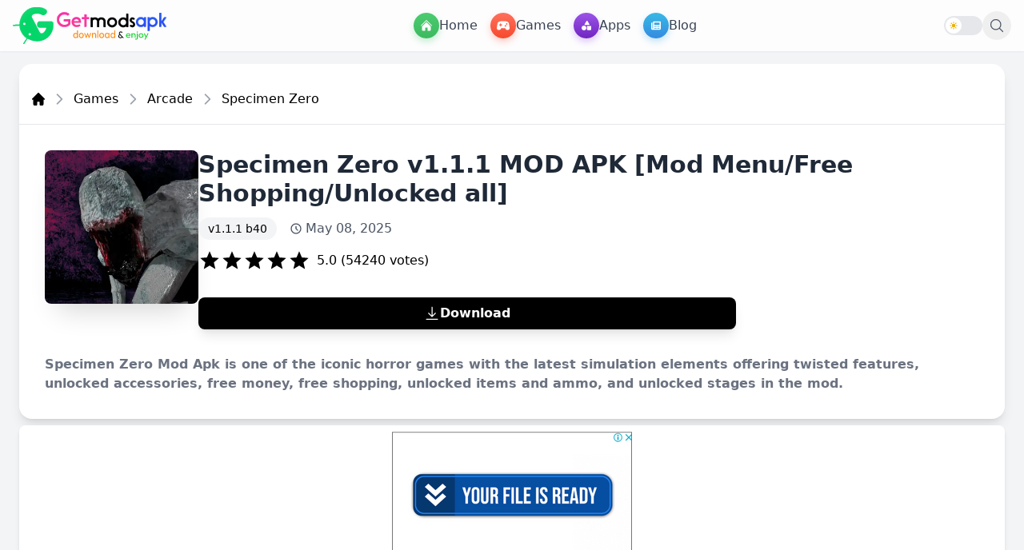

--- FILE ---
content_type: text/html; charset=UTF-8
request_url: https://getmodsapk.com/specimen-zero-free-mod-apk/
body_size: 37634
content:
<!DOCTYPE html>
<html lang="en">

<head>
    <meta charset="UTF-8">
    <meta name="viewport" content="width=device-width, initial-scale=1.0">
    <title>Specimen Zero v1.1.1 MOD APK [Mod Menu/Free Shopping/Unlocked all]</title>
    <meta name="description" content="Specimen Zero Mod Apk is one of the iconic horror games with the latest simulation elements offering twisted features, unlocked accessories, free money, free shopping, unlocked items and ammo, and unlocked stages in the mod.">
    <meta name="robots" content="index, follow">
    <link rel="canonical" href="https://getmodsapk.com/specimen-zero-free-mod-apk/">
    <meta name="keywords" content="Specimen Zero MOD APK, Specimen Zero APK, Specimen Zero, Specimen Zero MOD APK Download, Specimen Zero MOD Download, Download Specimen Zero MOD APK, Specimen Zero APK Download, Specimen Zero Hack MOD APK Download, Specimen Zero MOD APK Latest Version Download, Unlimited Coins Download, MOD Menu Download, Unlimited Money Download">

    <meta property="og:type" content="website">
    <meta property="og:title" content="Specimen Zero v1.1.1 MOD APK [Mod Menu/Free Shopping/Unlocked all]">
    <meta property="og:description" content="Specimen Zero Mod Apk is one of the iconic horror games with the latest simulation elements offering twisted features, unlocked accessories, free money, free shopping, unlocked items and ammo, and unlocked stages in the mod.">
    <meta property="og:url" content="https://getmodsapk.com/specimen-zero-free-mod-apk/">
    <meta property="og:image" content="https://getmodsapk.com/favicon/favicon-512x512.png">
    <meta property="og:image:width" content="512">
    <meta property="og:image:height" content="512">

    <meta name="twitter:card" content="summary_large_image">
    <meta name="twitter:title" content="Specimen Zero v1.1.1 MOD APK [Mod Menu/Free Shopping/Unlocked all]">
    <meta name="twitter:description" content="Specimen Zero Mod Apk is one of the iconic horror games with the latest simulation elements offering twisted features, unlocked accessories, free money, free shopping, unlocked items and ammo, and unlocked stages in the mod.">
    <meta name="twitter:image" content="https://getmodsapk.com/favicon/favicon-512x512.png">

    <link rel="icon" type="image/png" href="https://getmodsapk.com/favicon/favicon-96x96.png" sizes="96x96" />
    <link rel="icon" type="image/svg+xml" href="https://getmodsapk.com/favicon/favicon.svg" />
    <link rel="shortcut icon" href="https://getmodsapk.com/favicon/favicon.ico" />
    <link rel="apple-touch-icon" sizes="180x180" href="https://getmodsapk.com/favicon/apple-touch-icon.png" />
    <meta name="apple-mobile-web-app-title" content="GETMODSAPK.COM" />
    <link rel="manifest" href="https://getmodsapk.com/favicon/site.webmanifest" />
    <meta name="csrf-token" content="f2JUWBJwX7Tyr0PuWRWCVVJVNjZLpbG2oI0R7lBo">
    
    <script>
        if (localStorage.getItem('theme') === 'dark' || (!localStorage.getItem('theme') && window.matchMedia(
                '(prefers-color-scheme: dark)').matches)) {
            document.documentElement.classList.add('dark');
        } else {
            document.documentElement.classList.remove('dark');
        }
    </script>
    
    <link rel="preload" as="style" href="https://getmodsapk.com/build/assets/app-tXQNBHuh.css" /><link rel="preload" as="style" href="https://getmodsapk.com/build/assets/app-B_l4pjL9.css" /><link rel="modulepreload" href="https://getmodsapk.com/build/assets/app-Bf0GC0Nd.js" /><link rel="modulepreload" href="https://getmodsapk.com/build/assets/module.esm-uXcmRlT3.js" /><link rel="stylesheet" href="https://getmodsapk.com/build/assets/app-tXQNBHuh.css" /><link rel="stylesheet" href="https://getmodsapk.com/build/assets/app-B_l4pjL9.css" /><script type="module" src="https://getmodsapk.com/build/assets/app-Bf0GC0Nd.js"></script>    
    
<style>
:root{--post-color:#000000;--post-color-light:rgba(0, 0, 0, 0.4);--post-color-dark:rgba(0, 0, 0, 0.9);--post-color-lighter:rgba(0, 0, 0, 0.2);--post-color-text:rgba(0, 0, 0, 0.8);--post-color-icon:rgba(0, 0, 0, 0.6);}
.unit-rating{width:8.75rem;height:1.75rem;font-size:1px;background-image:url("data:image/svg+xml,%3Csvg xmlns='http://www.w3.org/2000/svg' viewBox='0 0 24 24'%3E%3Cpath fill='%23CACEC9' d='M12,17.27L18.18,21l-1.64-7.03L22,9.24l-7.19-0.61L12,2L9.19,8.63L2,9.24l5.46,4.73L5.82,21L12,17.27z'/%3E%3C/svg%3E");list-style:none;margin:0;padding:0;position:relative;z-index:1}.unit-rating,.unit-rating li a:hover,.unit-rating li.current-rating{background-size:auto 100%}.unit-rating li{text-indent:-9000px;padding:0;margin:0;float:left;width:20%;height:100%}.unit-rating li a{width:20%;height:100%;text-decoration:none!important;text-indent:-9000px;z-index:17;position:absolute}.unit-rating li a:hover{background-image:url("data:image/svg+xml,%3Csvg xmlns='http://www.w3.org/2000/svg' viewBox='0 0 24 24'%3E%3Cpath fill='%23000000' d='M12,17.27L18.18,21l-1.64-7.03L22,9.24l-7.19-0.61L12,2L9.19,8.63L2,9.24l5.46,4.73L5.82,21L12,17.27z'/%3E%3C/svg%3E");z-index:2;left:0}.unit-rating a.r1-unit{left:0}.unit-rating a.r1-unit:hover{width:20%}.unit-rating a.r2-unit{left:20%}.unit-rating a.r2-unit:hover{width:40%}.unit-rating a.r3-unit{left:40%}.unit-rating a.r3-unit:hover{width:60%}.unit-rating a.r4-unit{left:60%}.unit-rating a.r4-unit:hover{width:80%}.unit-rating a.r5-unit{left:80%}.unit-rating a.r5-unit:hover{width:100%}.unit-rating li.current-rating{background-image:url("data:image/svg+xml,%3Csvg xmlns='http://www.w3.org/2000/svg' viewBox='0 0 24 24'%3E%3Cpath fill='%23000000' d='M12,17.27L18.18,21l-1.64-7.03L22,9.24l-7.19-0.61L12,2L9.19,8.63L2,9.24l5.46,4.73L5.82,21L12,17.27z'/%3E%3C/svg%3E");position:absolute;height:100%;text-indent:-9000px;z-index:1}
/* Toast Notification Styles */
.toast-notification { position: fixed; bottom: 20px; right: 20px; min-width: 280px; max-width: 350px; background-color: #333; color: white; padding: 1rem; border-radius: 0.5rem; box-shadow: 0 10px 15px -3px rgba(0, 0, 0, 0.1), 0 4px 6px -2px rgba(0, 0, 0, 0.05); z-index: 9999; display: flex; align-items: center; opacity: 0; transform: translateY(20px); transition: opacity 0.3s ease-out, transform 0.3s ease-out; visibility: hidden; } .toast-notification.show { opacity: 1; transform: translateY(0); visibility: visible; } .toast-icon { margin-right: 0.75rem; flex-shrink: 0; } .toast-icon svg { width: 1.5rem; height: 1.5rem; } .toast-content { flex-grow: 1; } .toast-title { font-weight: bold; margin-bottom: 0.25rem; } .toast-message { font-size: 0.875rem; } .toast-close { margin-left: 1rem; background: transparent; border: none; color: white; cursor: pointer; padding: 0.25rem; border-radius: 0.25rem; } .toast-close:hover { background-color: rgba(255,255,255,0.1); } .toast-notification.success { background-color: #22C55E; color: white; } .toast-notification.error { background-color: #EF4444; color: white; } .toast-notification.info { background-color: #3B82F6; color: white; } .toast-notification.warning { background-color: #F59E0B; color: white; }
</style>

<script type="application/ld+json">{"@context": "https://schema.org","@type": "BreadcrumbList","itemListElement": [
    {
        "@type": "ListItem",
        "position": 1,
        "name": "Home",
        "item": "https://getmodsapk.com"
    },
    {
        "@type": "ListItem",
        "position": 2,
        "name": "Games",
        "item": "https://getmodsapk.com/games"
    },
    {
        "@type": "ListItem",
        "position": 3,
        "name": "Arcade",
        "item": "https://getmodsapk.com/game/arcade"
    },
    {
        "@type": "ListItem",
        "position": 4,
        "name": "Specimen Zero",
        "item": "https://getmodsapk.com/specimen-zero-free-mod-apk"
    }
]}</script>

<script type="application/ld+json">{"@context":"https://schema.org","@type":"SoftwareApplication","headline":"Specimen Zero v1.1.1 MOD APK [Mod Menu/Free Shopping/Unlocked all]","name":"Specimen Zero","operatingSystem":"Android 4.4+","applicationCategory":"Games","description":"Specimen Zero Mod Apk is one of the iconic horror games with the latest simulation elements offering twisted features, unlocked accessories, free money, free shopping, unlocked items and ammo, and unlocked stages in the mod.","softwareVersion":"v1.1.1 b40","fileSize":"160 MB","contentRating":"16+","datePublished":"2024-02-17T21:28:34+05:30","dateModified":"2025-05-08T10:08:00+05:30","author":{"@type":"Person","name":"GetModsApk Team"},"thumbnailUrl":"/storage/Specimen Zero MOD APK (1)9.webp","inLanguage":"en-US","aggregateRating":{"@type":"AggregateRating","bestRating":"5","ratingValue":"5","ratingCount":"54240","worstRating":"1"},"offers":{"@type":"Offer","price":"0","priceCurrency":"USD"}}</script>


    <script src="https://cdnjs.cloudflare.com/ajax/libs/lazysizes/5.3.2/lazysizes.min.js" async></script>

</head>

<body class="bg-gray-100 dark:bg-gray-800">
    
    <div id="search-overlay"
        class="fixed inset-0 bg-white/95 backdrop-blur-sm z-50 transform translate-y-[-100%] transition-transform duration-300">
        <div class="container mx-auto px-4 h-full pt-8">
            <div class="relative flex items-center justify-between max-w-3xl mx-auto">
                <form action="https://getmodsapk.com/search" method="GET"
                    class="flex-1 flex items-center bg-gray-50 border border-gray-200 rounded-full shadow-sm hover:shadow-md transition-all duration-200 px-5 md:py-3">
                    <svg class="w-5 h-5 text-gray-400" xmlns="http://www.w3.org/2000/svg" fill="none"
                        viewBox="0 0 24 24" stroke-width="1.5" stroke="currentColor">
                        <path stroke-linecap="round" stroke-linejoin="round"
                            d="M21 21l-5.197-5.197m0 0A7.5 7.5 0 105.196 5.196a7.5 7.5 0 0010.607 10.607z"></path>
                    </svg>
                    <input type="search" name="query"
                        class="w-full text-lg bg-transparent border-none focus:outline-none focus:ring-0 placeholder-gray-400 text-gray-700"
                        placeholder="Search apps, games, and more...">
                </form>
                <button type="button" aria-label="close search" id="close-search"
                    class="ml-4 p-2.5 hover:bg-gray-100 rounded-full transition-all duration-200 group">
                    <svg class="w-6 h-6 text-gray-500 group-hover:text-gray-700" xmlns="http://www.w3.org/2000/svg"
                        fill="none" viewBox="0 0 24 24" stroke-width="1.5" stroke="currentColor">
                        <path stroke-linecap="round" stroke-linejoin="round" d="M6 18L18 6M6 6l12 12"></path>
                    </svg>
                </button>
            </div>
            <div class="mt-8 max-w-3xl mx-auto">
                <h3 class="text-sm font-medium text-gray-500 mb-4 px-1">Recent Searches</h3>
                <div id="recent-searches" class="flex flex-wrap gap-2.5"></div>
            </div>
        </div>
    </div>
    
    <header
        class="site-header fixed top-0 w-full bg-white/80 dark:bg-gray-900/90 backdrop-blur-md shadow-sm z-40 transition-colors duration-300">
        <nav class="max-w-screen-xl mx-auto px-4">
            <div class="flex items-center justify-between h-16">
                <!-- Desktop Menu -->
                <div class="hidden w-full lg:flex items-center justify-between flex-wrap">
                    <!-- Site logo -->
                    <a href="https://getmodsapk.com" class="flex items-center sm:mb-0"
                        aria-label="GETMODSAPK.COM - Modded APKs & Premium Android Apps">
                        <img src="https://getmodsapk.com/storage/media/2025/4/logo/gma-white-logo.svg"
                            class="h-16 w-48 transition-opacity dark:hidden" alt="GETMODSAPK Logo" width="192"
                            height="64" />
                        <img src="https://getmodsapk.com/images/gma-dark.svg"
                            class="h-16 w-48 transition-opacity hidden dark:block" alt="GETMODSAPK Logo" width="192"
                            height="64" />
                    </a>
                    <!-- Menu Links -->
                    <div class="flex items-center gap-4">
                        <a href="https://getmodsapk.com" aria-label="Home Menu"
                            class="flex items-center gap-2 text-gray-700 dark:text-gray-200 font-medium hover:bg-gray-100 dark:hover:bg-gray-800 p-2 rounded-lg transition-colors">
                            <i
                                class="flex items-center justify-center text-white w-8 min-w-8 max-w-8 h-8 rounded-full align-top bg-gradient-to-b from-[#4CCB70] to-[#3DBA60] shadow-[0_0.25rem_0.5rem_0_rgba(69,195,104,0.3)]">
                                <svg class="w-4 h-4 block text-white" xmlns="http://www.w3.org/2000/svg"
                                    viewBox="0 0 24 24" fill="currentColor">
                                    <path
                                        d="M11.47 3.841a.75.75 0 0 1 1.06 0l8.69 8.69a.75.75 0 1 0 1.06-1.061l-8.689-8.69a2.25 2.25 0 0 0-3.182 0l-8.69 8.69a.75.75 0 1 0 1.061 1.06l8.69-8.689Z" />
                                    <path
                                        d="m12 5.432 8.159 8.159c.03.03.06.058.091.086v6.198c0 1.035-.84 1.875-1.875 1.875H15a.75.75 0 0 1-.75-.75v-4.5a.75.75 0 0 0-.75-.75h-3a.75.75 0 0 0-.75.75V21a.75.75 0 0 1-.75.75H5.625a1.875 1.875 0 0 1-1.875-1.875v-6.198a2.29 2.29 0 0 0 .091-.086L12 5.432Z" />
                                </svg>
                            </i>
                            <span>Home</span>
                        </a>
                        <a href="https://getmodsapk.com/games/" aria-label="Games Menu"
                            class="flex items-center gap-2 text-gray-700 dark:text-gray-200 font-medium hover:bg-gray-100 dark:hover:bg-gray-800 p-2 rounded-lg transition-colors">
                            <i
                                class="flex items-center justify-center text-white w-8 min-w-8 max-w-8 h-8 rounded-full align-top bg-gradient-to-b from-[#FF715C] to-[#F74A2F] shadow-[0_0.25rem_0.5rem_0_rgba(255,89,64,0.3)]">
                                <svg class="w-4 h-4 block text-white" aria-hidden="true" focusable="false"
                                    xmlns="http://www.w3.org/2000/svg" viewBox="0 0 640 512">
                                    <path fill="currentColor"
                                        d="M640 384.2c0-5.257-.4576-10.6-1.406-15.98l-33.38-211.6C591.4 77.96 522 32 319.1 32C119 32 48.71 77.46 34.78 156.6l-33.38 211.6c-.9487 5.383-1.406 10.72-1.406 15.98c0 51.89 44.58 95.81 101.5 95.81c49.69 0 93.78-30.06 109.5-74.64l7.5-21.36h203l7.5 21.36c15.72 44.58 59.81 74.64 109.5 74.64C595.4 479.1 640 436.1 640 384.2zM247.1 248l-31.96-.0098L215.1 280c0 13.2-10.78 24-23.98 24c-13.2 0-24.02-10.8-24.02-24l.0367-32.01L135.1 248c-13.2 0-23.98-10.8-23.98-24c0-13.2 10.77-24 23.98-24l32.04-.011L167.1 168c0-13.2 10.82-24 24.02-24c13.2 0 23.98 10.8 23.98 24l.0368 31.99L247.1 200c13.2 0 24.02 10.8 24.02 24C271.1 237.2 261.2 248 247.1 248zM432 311.1c-22.09 0-40-17.92-40-40c0-22.08 17.91-40 40-40s40 17.92 40 40C472 294.1 454.1 311.1 432 311.1zM496 215.1c-22.09 0-40-17.92-40-40c0-22.08 17.91-40 40-40s40 17.92 40 40C536 198.1 518.1 215.1 496 215.1z">
                                    </path>
                                </svg>
                            </i>
                            <span>Games</span>
                        </a>
                        <a href="https://getmodsapk.com/apps/" aria-label="Apps Menu"
                            class="flex items-center gap-2 text-gray-700 dark:text-gray-200 font-medium hover:bg-gray-100 dark:hover:bg-gray-800 p-2 rounded-lg transition-colors">
                            <i
                                class="flex items-center justify-center text-white w-8 min-w-8 max-w-8 h-8 rounded-full align-top bg-gradient-to-b from-[#9B54E8] to-[#7126C1] shadow-[0_0.25rem_0.5rem_0_rgba(146,72,225,0.3)]">
                                <svg class="w-3 h-3 block text-white" aria-hidden="true" focusable="false"
                                    xmlns="http://www.w3.org/2000/svg" viewBox="0 0 512 512">
                                    <path fill="currentColor"
                                        d="M411.4 175.5C417.4 185.4 417.5 197.7 411.8 207.8C406.2 217.8 395.5 223.1 384 223.1H192C180.5 223.1 169.8 217.8 164.2 207.8C158.5 197.7 158.6 185.4 164.6 175.5L260.6 15.54C266.3 5.897 276.8 0 288 0C299.2 0 309.7 5.898 315.4 15.54L411.4 175.5zM288 312C288 289.9 305.9 272 328 272H472C494.1 272 512 289.9 512 312V456C512 478.1 494.1 496 472 496H328C305.9 496 288 478.1 288 456V312zM0 384C0 313.3 57.31 256 128 256C198.7 256 256 313.3 256 384C256 454.7 198.7 512 128 512C57.31 512 0 454.7 0 384z">
                                    </path>
                                </svg>
                            </i>
                            <span>Apps</span>
                        </a>
                        <a href="https://getmodsapk.com/blog/" aria-label="Blog Menu"
                            class="flex items-center gap-2 text-gray-700 dark:text-gray-200 font-medium hover:bg-gray-100 dark:hover:bg-gray-800 p-2 rounded-lg transition-colors">
                            <i
                                class="flex items-center justify-center text-white w-8 min-w-8 max-w-8 h-8 rounded-full align-top bg-gradient-to-b from-[#38B9E6] to-[#368BE1] shadow-[0_0.25rem_0.5rem_0_rgba(55,169,228,0.3)]">
                                <svg class="w-3 h-3 block text-white" aria-hidden="true" focusable="false"
                                    xmlns="http://www.w3.org/2000/svg" viewBox="0 0 512 512">
                                    <path fill="currentColor"
                                        d="M480 32H128C110.3 32 96 46.33 96 64v336C96 408.8 88.84 416 80 416S64 408.8 64 400V96H32C14.33 96 0 110.3 0 128v288c0 35.35 28.65 64 64 64h384c35.35 0 64-28.65 64-64V64C512 46.33 497.7 32 480 32zM272 416h-96C167.2 416 160 408.8 160 400C160 391.2 167.2 384 176 384h96c8.836 0 16 7.162 16 16C288 408.8 280.8 416 272 416zM272 320h-96C167.2 320 160 312.8 160 304C160 295.2 167.2 288 176 288h96C280.8 288 288 295.2 288 304C288 312.8 280.8 320 272 320zM432 416h-96c-8.836 0-16-7.164-16-16c0-8.838 7.164-16 16-16h96c8.836 0 16 7.162 16 16C448 408.8 440.8 416 432 416zM432 320h-96C327.2 320 320 312.8 320 304C320 295.2 327.2 288 336 288h96C440.8 288 448 295.2 448 304C448 312.8 440.8 320 432 320zM448 208C448 216.8 440.8 224 432 224h-256C167.2 224 160 216.8 160 208v-96C160 103.2 167.2 96 176 96h256C440.8 96 448 103.2 448 112V208z">
                                    </path>
                                </svg>
                            </i>
                            <span>Blog</span>
                        </a>
                    </div>
                    <div class="flex items-center gap-6">
                        <!-- Dark Mode Toggle -->
                        <div class="flex items-center" x-data="{
    darkMode: false,
    init() {
        this.darkMode = localStorage.getItem('theme') === 'dark' ||
            (!('theme' in localStorage) && window.matchMedia('(prefers-color-scheme: dark)').matches);
        this.$nextTick(() => {
            document.documentElement.classList.toggle('dark', this.darkMode);
        });
    }
}" x-init="init()">
    <button
        @click="darkMode = !darkMode; document.documentElement.classList.toggle('dark', darkMode); localStorage.setItem('theme', darkMode ? 'dark' : 'light')"
        aria-label="Toggle dark mode"
        class="relative w-12 h-6 rounded-full bg-gray-200 dark:bg-gray-700 transition-colors duration-300 focus:outline-none">
        <span
            class="absolute inset-y-0.5 left-0.5 bg-white dark:bg-blue-400 w-5 h-5 rounded-full transform transition-transform duration-300 flex items-center justify-center"
            :class="darkMode ? 'translate-x-6' : ''">
            <template x-if="!darkMode">
                <svg xmlns="http://www.w3.org/2000/svg" class="h-3 w-3 text-yellow-500"
                    viewBox="0 0 20 20" fill="currentColor">
                    <path fill-rule="evenodd"
                        d="M10 2a1 1 0 011 1v1a1 1 0 11-2 0V3a1 1 0 011-1zm4 8a4 4 0 11-8 0 4 4 0 018 0zm-.464 4.95l.707.707a1 1 0 001.414-1.414l-.707-.707a1 1 0 00-1.414 1.414zm2.12-10.607a1 1 0 010 1.414l-.706.707a1 1 0 11-1.414-1.414l.707-.707a1 1 0 011.414 0zM17 11a1 1 0 100-2h-1a1 1 0 100 2h1zm-7 4a1 1 0 011 1v1a1 1 0 11-2 0v-1a1 1 0 011-1zM5.05 6.464A1 1 0 106.465 5.05l-.708-.707a1 1 0 00-1.414 1.414l.707.707zm1.414 8.486l-.707.707a1 1 0 01-1.414-1.414l.707-.707a1 1 0 011.414 1.414zM4 11a1 1 0 100-2H3a1 1 0 000 2h1z"
                        clip-rule="evenodd" />
                </svg>
            </template>
            <template x-if="darkMode">
                <svg xmlns="http://www.w3.org/2000/svg" class="h-3 w-3 text-white"
                    viewBox="0 0 20 20" fill="currentColor">
                    <path
                        d="M17.293 13.293A8 8 0 016.707 2.707a8.001 8.001 0 1010.586 10.586z" />
                </svg>
            </template>
        </span>
    </button>
</div>                        <button id="open-search" type="button" aria-label="open search"
                            class="p-2 hover:bg-gray-100 dark:hover:bg-gray-800 rounded-full hidden md:flex text-gray-600 dark:text-gray-300 transition-colors">
                            <svg class="w-5 h-5" xmlns="http://www.w3.org/2000/svg" fill="none"
                                viewBox="0 0 24 24" stroke-width="1.5" stroke="currentColor">
                                <path stroke-linecap="round" stroke-linejoin="round"
                                    d="M21 21l-5.197-5.197m0 0A7.5 7.5 0 105.196 5.196a7.5 7.5 0 0010.607 10.607z" />
                            </svg>
                        </button>
                    </div>
                </div>

                
                <div class="lg:hidden w-full flex items-center justify-between">
                    
                    <button id="mobile-menu-button" onclick="toggleSidebar()" type="button"
                        aria-label="Mobile menu button"
                        class="p-2 hover:bg-gray-100 dark:hover:bg-gray-800 rounded-full text-gray-600 dark:text-gray-300 transition-colors">
                        <svg class="w-6 h-6" xmlns="http://www.w3.org/2000/svg" fill="none" viewBox="0 0 24 24" stroke-width="1.5" stroke="currentColor" class="size-6">
                            <path stroke-linecap="round" stroke-linejoin="round" d="M3.75 6.75h16.5M3.75 12h16.5m-16.5 5.25H12" />
                          </svg>
                          
                    </button>

                    
                    <a href="https://getmodsapk.com" class="flex items-center sm:mb-0"
                        aria-label="GETMODSAPK.COM - Modded APKs & Premium Android Apps">
                        <img src="https://getmodsapk.com/storage/media/2025/4/logo/gma-white-logo.svg"
                            class="h-16 w-48 transition-opacity dark:hidden" alt="GETMODSAPK Logo" width="192"
                            height="64" />
                        <img src="https://getmodsapk.com/images/gma-dark.svg"
                            class="h-16 w-48 transition-opacity hidden dark:block" alt="GETMODAPK Logo"
                            width="192" height="64" />
                    </a>

                    
                    <div class="flex items-center gap-2">
                        <!-- Dark Mode Toggle -->
                        
                        

                        
                        <button type="button" aria-label="mobile search button" id="mobile-search-button"
                            class="p-2 hover:bg-gray-100 dark:hover:bg-gray-800 rounded-full text-gray-600 dark:text-gray-300 transition-colors">
                            <svg class="w-5 h-5" xmlns="http://www.w3.org/2000/svg" fill="none"
                                viewBox="0 0 24 24" stroke-width="1.5" stroke="currentColor">
                                <path stroke-linecap="round" stroke-linejoin="round"
                                    d="M21 21l-5.197-5.197m0 0A7.5 7.5 0 105.196 5.196a7.5 7.5 0 0010.607 10.607z" />
                            </svg>
                        </button>
                    </div>
                </div>
            </div>
            <!-- Mobile Sidebar -->
            <div id="sidebar"
    class="fixed top-0 left-0 w-full bg-white dark:bg-gray-900 shadow-lg transform -translate-x-full transition-transform duration-300 ease-in-out z-50 lg:hidden h-screen overflow-y-auto">
    <div class="p-6 bg-white dark:bg-gray-900 rounded-3xl shadow-lg max-w-3xl mx-auto">
        <div class="flex justify-between items-center mb-6">
            <div class="flex items-center gap-3">
                <div class="w-12 h-12 rounded-full flex items-end justify-center">
                    <img src="https://getmodsapk.com/storage/media/2025/4/favicon/favicon-gma.svg" alt="Site Logo" class="w-12 h-12" width="24" height="24">                      
                </div>
                <h2 class="text-2xl font-bold dark:text-white">GETMODSAPK.COM</h2>
            </div>
            <button onclick="toggleSidebar()" aria-label="Toggle Mobile Menu"
                class="p-2 text-gray-600 dark:text-gray-300 hover:text-gray-900 dark:hover:text-white">
                <svg class="w-6 h-6" xmlns="http://www.w3.org/2000/svg" fill="none" viewBox="0 0 24 24" stroke-width="1.5" stroke="currentColor" class="size-6">
                    <path stroke-linecap="round" stroke-linejoin="round" d="M6 18 18 6M6 6l12 12" />
                </svg>
            </button>
        </div>

        <form action="https://getmodsapk.com/search" method="GET" class="relative mb-6">
            <input  type="search" name="query" placeholder="Search for apps, games, blogs..."
                class="w-full py-3 px-4 pr-10 bg-gray-100 dark:bg-gray-800 rounded-full text-gray-600 dark:text-gray-300 outline-none border-none focus:ring-0">
            <button type="submit" class="absolute right-3 top-1/2 transform -translate-y-1/2" aria-label="mobile search">
                <svg xmlns="http://www.w3.org/2000/svg" fill="none" viewBox="0 0 24 24" stroke-width="2" stroke="currentColor" class="size-6 text-blue-500">
                    <path stroke-linecap="round" stroke-linejoin="round" d="m21 21-5.197-5.197m0 0A7.5 7.5 0 1 0 5.196 5.196a7.5 7.5 0 0 0 10.607 10.607Z" />
                  </svg>                  
            </button>
        </form>

        <div class="grid grid-cols-2 gap-4">
            <!-- Home -->
            <a href="https://getmodsapk.com"
                class="flex flex-col items-center justify-center p-6 rounded-2xl bg-gradient-to-r from-blue-300 to-blue-500 text-white">
                <span class="text-3xl mb-2"><svg xmlns="http://www.w3.org/2000/svg" viewBox="0 0 24 24"
                        fill="currentColor" class="size-8">
                        <path
                            d="M11.47 3.841a.75.75 0 0 1 1.06 0l8.69 8.69a.75.75 0 1 0 1.06-1.061l-8.689-8.69a2.25 2.25 0 0 0-3.182 0l-8.69 8.69a.75.75 0 1 0 1.061 1.06l8.69-8.689Z" />
                        <path
                            d="m12 5.432 8.159 8.159c.03.03.06.058.091.086v6.198c0 1.035-.84 1.875-1.875 1.875H15a.75.75 0 0 1-.75-.75v-4.5a.75.75 0 0 0-.75-.75h-3a.75.75 0 0 0-.75.75V21a.75.75 0 0 1-.75.75H5.625a1.875 1.875 0 0 1-1.875-1.875v-6.198a2.29 2.29 0 0 0 .091-.086L12 5.432Z" />
                    </svg>
                </span>
                <span class="text-xl font-medium">Home</span>
            </a>

            <!-- Games -->
            <a href="https://getmodsapk.com/games/"
                class="flex flex-col items-center justify-center p-6 rounded-2xl bg-gradient-to-r from-red-300 to-red-500 text-white">
                <span class="text-3xl mb-2"><svg fill="currentColor" class="size-8"  xmlns="http://www.w3.org/2000/svg" width="22" height="22" viewBox="25.41 21.89 5.5 5.5"><path d="m30.902 25.41 0.002 0.001 -0.17 -1.29a1.292 1.292 0 0 0 -0.016 -0.124l0 -0.001v0c-0.11 -0.601 -0.635 -1.056 -1.268 -1.056 -0.008 0 -0.016 0 -0.024 0.001 -0.001 0 -0.003 -0.001 -0.004 -0.001h-2.522c-0.001 0 -0.003 0.001 -0.004 0.001 -0.008 0 -0.016 -0.001 -0.024 -0.001 -0.632 0 -1.158 0.456 -1.268 1.056l0 0 0 0.001a1.292 1.292 0 0 0 -0.016 0.124l-0.17 1.29 0.002 -0.001c-0.005 0.035 -0.008 0.071 -0.008 0.107 0 0.455 0.369 0.823 0.824 0.823 0.244 0 0.463 -0.107 0.614 -0.276l0 0.001 0.691 -0.711a0.868 0.868 0 0 1 0.623 -0.264 0.862 0.862 0 0 1 0.619 0.262l0.692 0.713 0 -0.001c0.151 0.169 0.37 0.276 0.614 0.276 0.455 0 0.823 -0.369 0.823 -0.823 0 -0.036 -0.003 -0.072 -0.008 -0.107m-3.48 -1.036h-0.295a0.074 0.074 0 0 0 -0.074 0.074v0.295a0.182 0.182 0 1 1 -0.364 0V24.449a0.074 0.074 0 0 0 -0.074 -0.074h-0.295a0.182 0.182 0 0 1 0 -0.364h0.295a0.074 0.074 0 0 0 0.074 -0.074v-0.295a0.182 0.182 0 0 1 0.364 0v0.295a0.074 0.074 0 0 0 0.074 0.074h0.295a0.182 0.182 0 0 1 0 0.364m1.435 0.025a0.207 0.207 0 1 1 0 -0.414 0.207 0.207 0 0 1 0 0.414m0.515 -0.929a0.207 0.207 0 0 1 0.207 0.207c0 0.114 -0.093 0.207 -0.207 0.207s-0.207 -0.093 -0.207 -0.207a0.207 0.207 0 0 1 0.207 -0.207m0 1.443a0.207 0.207 0 0 1 -0.207 -0.207 0.207 0.207 0 1 1 0.207 0.207m0.515 -0.515a0.207 0.207 0 1 1 0.207 -0.207 0.207 0.207 0 0 1 -0.207 0.207"/></svg></span>
                <span class="text-xl font-medium">Games</span>
            </a>

            <!-- Apps -->
            <a href="https://getmodsapk.com/apps/"
                class="flex flex-col items-center justify-center p-6 rounded-2xl bg-gradient-to-r from-purple-400 to-purple-600 text-white">
                <span class="text-3xl mb-2"><svg xmlns="http://www.w3.org/2000/svg" viewBox="0 0 24 24" fill="currentColor" class="size-8">
                    <path d="M6 3a3 3 0 0 0-3 3v2.25a3 3 0 0 0 3 3h2.25a3 3 0 0 0 3-3V6a3 3 0 0 0-3-3H6ZM15.75 3a3 3 0 0 0-3 3v2.25a3 3 0 0 0 3 3H18a3 3 0 0 0 3-3V6a3 3 0 0 0-3-3h-2.25ZM6 12.75a3 3 0 0 0-3 3V18a3 3 0 0 0 3 3h2.25a3 3 0 0 0 3-3v-2.25a3 3 0 0 0-3-3H6ZM17.625 13.5a.75.75 0 0 0-1.5 0v2.625H13.5a.75.75 0 0 0 0 1.5h2.625v2.625a.75.75 0 0 0 1.5 0v-2.625h2.625a.75.75 0 0 0 0-1.5h-2.625V13.5Z" />
                  </svg>
                  </span>
                <span class="text-xl font-medium">Apps</span>
            </a>

            <!-- Blog -->
            <a href="https://getmodsapk.com/blog/"
                class="flex flex-col items-center justify-center p-6 rounded-2xl bg-gradient-to-r from-yellow-200 to-yellow-400 text-white">
                <span class="text-3xl mb-2"><svg xmlns="http://www.w3.org/2000/svg" viewBox="0 0 24 24" fill="currentColor" class="size-8">
                    <path fill-rule="evenodd" d="M5.625 1.5c-1.036 0-1.875.84-1.875 1.875v17.25c0 1.035.84 1.875 1.875 1.875h12.75c1.035 0 1.875-.84 1.875-1.875V12.75A3.75 3.75 0 0 0 16.5 9h-1.875a1.875 1.875 0 0 1-1.875-1.875V5.25A3.75 3.75 0 0 0 9 1.5H5.625ZM7.5 15a.75.75 0 0 1 .75-.75h7.5a.75.75 0 0 1 0 1.5h-7.5A.75.75 0 0 1 7.5 15Zm.75 2.25a.75.75 0 0 0 0 1.5H12a.75.75 0 0 0 0-1.5H8.25Z" clip-rule="evenodd" />
                    <path d="M12.971 1.816A5.23 5.23 0 0 1 14.25 5.25v1.875c0 .207.168.375.375.375H16.5a5.23 5.23 0 0 1 3.434 1.279 9.768 9.768 0 0 0-6.963-6.963Z" />
                  </svg>
                  </span>
                <span class="text-xl font-medium">Blog</span>
            </a>

            <!-- Help & FAQ -->
            <a href="https://getmodsapk.com/faq"
                class="flex flex-col items-center justify-center p-6 rounded-2xl bg-gradient-to-b from-green-400 to-green-500 text-white">
                <span class="text-3xl mb-2"><svg xmlns="http://www.w3.org/2000/svg" viewBox="0 0 24 24" fill="currentColor" class="size-8">
                    <path fill-rule="evenodd" d="M2.25 12c0-5.385 4.365-9.75 9.75-9.75s9.75 4.365 9.75 9.75-4.365 9.75-9.75 9.75S2.25 17.385 2.25 12Zm11.378-3.917c-.89-.777-2.366-.777-3.255 0a.75.75 0 0 1-.988-1.129c1.454-1.272 3.776-1.272 5.23 0 1.513 1.324 1.513 3.518 0 4.842a3.75 3.75 0 0 1-.837.552c-.676.328-1.028.774-1.028 1.152v.75a.75.75 0 0 1-1.5 0v-.75c0-1.279 1.06-2.107 1.875-2.502.182-.088.351-.199.503-.331.83-.727.83-1.857 0-2.584ZM12 18a.75.75 0 1 0 0-1.5.75.75 0 0 0 0 1.5Z" clip-rule="evenodd" />
                  </svg>
                  </span>
                <span class="text-xl font-medium">FAQ</span>
            </a>

            <!-- Dark Mode -->
            <button x-data="{
                darkMode: false,
                init() {
                    this.darkMode = localStorage.getItem('theme') === 'dark' ||
                        (!('theme' in localStorage) && window.matchMedia('(prefers-color-scheme: dark)').matches);
                    this.$nextTick(() => {
                        document.documentElement.classList.toggle('dark', this.darkMode);
                    });
                }
            }" x-init="init()"
                @click="darkMode = !darkMode; document.documentElement.classList.toggle('dark', darkMode); localStorage.setItem('theme', darkMode ? 'dark' : 'light')"
                class="w-full transition-all duration-300 ease-in-out transform focus:outline-none">
                <div class="flex flex-col items-center justify-center p-6 rounded-2xl bg-gradient-to-b from-yellow-400 to-orange-500 text-white transition-colors duration-300">
                    <span class="text-3xl mb-2 transition-transform duration-300">
                        <template x-if="!darkMode">
                            <svg xmlns="http://www.w3.org/2000/svg" viewBox="0 0 24 24" fill="currentColor" class="size-8 transition-transform duration-300 hover:rotate-180">
                                <path d="M12 2.25a.75.75 0 01.75.75v2.25a.75.75 0 01-1.5 0V3a.75.75 0 01.75-.75zM7.5 12a4.5 4.5 0 119 0 4.5 4.5 0 01-9 0zM18.894 6.166a.75.75 0 00-1.06-1.06l-1.591 1.59a.75.75 0 101.06 1.061l1.591-1.59zM21.75 12a.75.75 0 01-.75.75h-2.25a.75.75 0 010-1.5H21a.75.75 0 01.75.75zM17.834 18.894a.75.75 0 001.06-1.06l-1.59-1.591a.75.75 0 10-1.061 1.06l1.59 1.591zM12 18a.75.75 0 01.75.75V21a.75.75 0 01-1.5 0v-2.25A.75.75 0 0112 18zM7.758 17.303a.75.75 0 00-1.061-1.06l-1.591 1.59a.75.75 0 001.06 1.061l1.591-1.59zM6 12a.75.75 0 01-.75.75H3a.75.75 0 010-1.5h2.25A.75.75 0 016 12zM6.697 7.757a.75.75 0 001.06-1.06l-1.59-1.591a.75.75 0 00-1.061 1.06l1.59 1.591z" />
                            </svg>
                        </template>
                        <template x-if="darkMode">
                            <svg xmlns="http://www.w3.org/2000/svg" viewBox="0 0 24 24" fill="currentColor" class="size-8 transition-transform duration-300 hover:rotate-180">
                                <path fill-rule="evenodd" d="M9.528 1.718a.75.75 0 01.162.819A8.97 8.97 0 009 6a9 9 0 009 9 8.97 8.97 0 003.463-.69.75.75 0 01.981.98 10.503 10.503 0 01-9.694 6.46c-5.799 0-10.5-4.7-10.5-10.5 0-4.368 2.667-8.112 6.46-9.694a.75.75 0 01.818.162z" clip-rule="evenodd" />
                            </svg>
                        </template>
                    </span>
                    <span class="text-xl font-medium transition-opacity duration-300" x-text="darkMode ? 'Light Mode' : 'Dark Mode'"></span>
                </div>
            </button>
        </div>

        <div class="flex justify-center mt-8 space-x-6">
            
            
            <a href="https://t.me/GETMODSAPK_COM" target="_blank" rel="noopener noreferrer" aria-label="Join Telegram">
                <svg class="w-12 h-12 rounded-full bg-[#34b6f7] flex items-center justify-center text-white" width="48" height="48" viewBox="0 0 32 32" fill="none" xmlns="http://www.w3.org/2000/svg"><path d="M22.987 10.209c.124-.806-.642-1.441-1.358-1.127L7.365 15.345c-.514.225-.476 1.003.056 1.173l2.942.937c.562.179 1.17.086 1.66-.253l6.632-4.582c.2-.138.418.147.247.323l-4.774 4.922c-.463.477-.371 1.286.186 1.636l5.345 3.351c.6.376 1.37-.001 1.483-.726z" fill="#fff"/><defs><linearGradient id="a" x1="16" y1="2" x2="16" y2="30" gradientUnits="userSpaceOnUse"><stop stop-color="#37BBFE"/><stop offset="1" stop-color="#007DBB"/></linearGradient></defs></svg>
            </a>
            
            <a href="https://whatsapp.com/channel/0029Vb6IyLyCnA7lVY6SMi44" aria-label="Join Whatsapp" aria-disabled="true">
                <svg width="48" height="48" viewBox="0 0 48 48" xmlns="http://www.w3.org/2000/svg"><path fill="#25D366" d="M48 24a24 24 0 0 1-24 24A24 24 0 0 1 0 24a24 24 0 0 1 48 0"/><g transform="translate(9, 9) scale(0.0974)" fill="#FFFFFF"><path d="M227.904,176.981c-0.6-0.288-23.054-11.345-27.044-12.781c-1.629-0.585-3.374-1.156-5.23-1.156 c-3.032,0-5.579,1.511-7.563,4.479c-2.243,3.334-9.033,11.271-11.131,13.642c-0.274,0.313-0.648,0.687-0.872,0.687 c-0.201,0-3.676-1.431-4.728-1.888c-24.087-10.463-42.37-35.624-44.877-39.867c-0.358-0.61-0.373-0.887-0.376-0.887 c0.088-0.323,0.898-1.135,1.316-1.554c1.223-1.21,2.548-2.805,3.83-4.348c0.607-0.731,1.215-1.463,1.812-2.153 c1.86-2.164,2.688-3.844,3.648-5.79l0.503-1.011c2.344-4.657,0.342-8.587-0.305-9.856c-0.531-1.062-10.012-23.944-11.02-26.348 c-2.424-5.801-5.627-8.502-10.078-8.502c-0.413,0,0,0-1.732,0.073c-2.109,0.089-13.594,1.601-18.672,4.802 c-5.385,3.395-14.495,14.217-14.495,33.249c0,17.129,10.87,33.302,15.537,39.453c0.116,0.155,0.329,0.47,0.638,0.922 c17.873,26.102,40.154,45.446,62.741,54.469c21.745,8.686,32.042,9.69,37.896,9.69c0.001,0,0.001,0,0.001,0 c2.46,0,4.429-0.193,6.166-0.364l1.102-0.105c7.512-0.666,24.02-9.22,27.775-19.655c2.958-8.219,3.738-17.199,1.77-20.458 C233.168,179.508,230.845,178.393,227.904,176.981z"/><path d="M156.734,0C73.318,0,5.454,67.354,5.454,150.143c0,26.777,7.166,52.988,20.741,75.928L0.212,302.716 c-0.484,1.429-0.124,3.009,0.933,4.085C1.908,307.58,2.943,308,4,308c0.405,0,0.813-0.061,1.211-0.188l79.92-25.396 c21.87,11.685,46.588,17.853,71.604,17.853C240.143,300.27,308,232.923,308,150.143C308,67.354,240.143,0,156.734,0z M156.734,268.994c-23.539,0-46.338-6.797-65.936-19.657c-0.659-0.433-1.424-0.655-2.194-0.655c-0.407,0-0.815,0.062-1.212,0.188 l-40.035,12.726l12.924-38.129c0.418-1.234,0.209-2.595-0.561-3.647c-14.924-20.392-22.813-44.485-22.813-69.677 c0-65.543,53.754-118.867,119.826-118.867c66.064,0,119.812,53.324,119.812,118.867 C276.546,215.678,222.799,268.994,156.734,268.994z"/></g></svg>
            </a>
        </div>
    </div>
</div>
        
        </nav>
    </header>
    <script>
        function toggleSidebar() {
            const sidebar = document.getElementById('sidebar');
            const overlay = document.getElementById('overlay');
            const body = document.body;

            sidebar.classList.toggle('-translate-x-full');
            overlay.classList.toggle('hidden');

            // Toggle body scrolling
            if (sidebar.classList.contains('-translate-x-full')) {
                body.style.overflow = 'auto';
            } else {
                body.style.overflow = 'hidden';
            }
        }
    </script>
    <!-- Search Modal would likely be here -->



<main class="max-w-screen-xl mt-20 mx-auto md:px-4">
    <article class="main-content">
        
        <div class="bg-white dark:bg-[#273d52] rounded-2xl shadow-lg overflow-hidden m-2 pt-4 pb-8">
            
            <nav class="p-4 border-b overflow-y-auto dark:border-dashed dark:border-gray-600" aria-label="Breadcrumb">
                <ol class="inline-flex items-center space-x-2">
                    <li class="inline-flex items-center">
                        <a href="https://getmodsapk.com" class="text-[var(--post-color)] hover:brightness-75 flex items-center" aria-label="Home">
                            <svg class="w-4 h-4" fill="currentColor" viewBox="0 0 20 20"><path d="m19.707 9.293-2-2-7-7a1 1 0 0 0-1.414 0l-7 7-2 2a1 1 0 0 0 1.414 1.414L2 10.414V18a2 2 0 0 0 2 2h3a1 1 0 0 0 1-1v-4a1 1 0 0 1 1-1h2a1 1 0 0 1 1 1v4a1 1 0 0 0 1 1h3a2 2 0 0 0 2-2v-7.586l.293.293a1 1 0 0 0 1.414-1.414Z" /></svg>
                        </a>
                    </li>
                                        <li class="inline-flex items-center truncate">
                        <svg class="w-5 h-5 text-gray-400" fill="none" stroke="currentColor" viewBox="0 0 24 24"><path stroke-linecap="round" stroke-linejoin="round" stroke-width="2" d="M9 5l7 7-7 7" /></svg>
                        <a href="https://getmodsapk.com/games" class="text-[var(--post-color)] hover:brightness-75 ml-2">Games</a>
                    </li>
                                                            <li class="flex items-center truncate">
                        <svg class="w-5 h-5 text-gray-400" fill="none" stroke="currentColor" viewBox="0 0 24 24"><path stroke-linecap="round" stroke-linejoin="round" stroke-width="2" d="M9 5l7 7-7 7" /></svg>
                        <a href="https://getmodsapk.com/game/arcade" class="text-[var(--post-color)] hover:brightness-75 ml-2">Arcade</a>
                    </li>
                                                            <li class="flex items-center truncate">
                        <svg class="w-5 h-5 text-gray-400" fill="none" stroke="currentColor" viewBox="0 0 24 24"><path stroke-linecap="round" stroke-linejoin="round" stroke-width="2" d="M9 5l7 7-7 7" /></svg>
                        <span class="ml-2 font-medium text-[var(--post-color)] transition-all duration-200">Specimen Zero</span>
                    </li>
                                    </ol>
            </nav>
            
            <div class="flex flex-col gap-x-6 gap-y-6 items-center px-4 my-8 md:px-8 md:flex-row md:items-start">
                
                <div id="post-thumbnail" class="shadow-[0_1.5rem_2rem_-1rem_#00000029]">
                    <img src="https://getmodsapk.com/storage/Specimen Zero MOD APK (1)9.webp" alt="Specimen Zero Banner" width="192" height="192" class="w-48 h-48 object-cover rounded-lg">
                </div>
                
                <div class="my-2 md:flex-1 md:my-0">
                    <div id="post-title" class="flex items-center mb-3">
                        <h1 class="text-2xl lg:text-3xl font-bold text-gray-800 dark:text-white text-center md:text-left">Specimen Zero v1.1.1 MOD APK [Mod Menu/Free Shopping/Unlocked all]</h1>
                    </div>
                    <div class="flex items-center justify-center md:justify-start space-x-4 text-gray-600 mb-3">
                        <span class="bg-gray-100 dark:bg-gray-600 dark:border-solid text-[var(--post-color)] px-3 py-1 rounded-full text-sm font-medium">v1.1.1 b40</span>                        <div class="flex items-center dark:text-gray-300">
                            <svg class="w-4 h-4 mr-1" fill="none" stroke="currentColor" viewBox="0 0 24 24"><path stroke-linecap="round" stroke-linejoin="round" stroke-width="2" d="M12 8v4l3 3m6-3a9 9 0 11-18 0 9 9 0 0118 0z" /></svg>
                            May 08, 2025
                        </div>
                    </div>
                    
                                        <div id="rating" class="flex dark:text-white items-center justify-center md:justify-start gap-1 space-x-2 mb-8">
                        <div class="rating">
                            <ul class="unit-rating">
                                <li id="current-rating" class="current-rating" style="width: 100.0%">100.0%</li>
                                <li><a href="#" title="Useless" class="r1-unit" onclick="doRate('1', '2518'); return false;">1</a></li>
                                <li><a href="#" title="Poor" class="r2-unit" onclick="doRate('2', '2518'); return false;">2</a></li>
                                <li><a href="#" title="Fair" class="r3-unit" onclick="doRate('3', '2518'); return false;">3</a></li>
                                <li><a href="#" title="Good" class="r4-unit" onclick="doRate('4', '2518'); return false;">4</a></li>
                                <li><a href="#" title="Excellent" class="r5-unit" onclick="doRate('5', '2518'); return false;">5</a></li>
                            </ul>
                        </div>
                        <span id="rating-info">5.0 (54240 votes)</span>
                    </div>
                    
                    <a href="https://getmodsapk.com/specimen-zero-free-mod-apk/download" class="w-full max-w-2xl mt-4 bg-[var(--post-color)] hover:bg-[var(--post-color-text)] text-white font-bold py-2 px-4 rounded-lg flex items-center justify-center gap-2 transition-all duration-300 ease-in-out shadow-lg hover:shadow-xl">
                        <svg class="w-5 h-5" xmlns="http://www.w3.org/2000/svg" viewBox="0 0 24 24" fill="currentColor"><path fill-rule="evenodd" d="M12 2a.75.75 0 01.75.75v12.19l3.72-3.72a.75.75 0 111.06 1.06l-5 5a.75.75 0 01-1.06 0l-5-5a.75.75 0 111.06-1.06l3.72 3.72V2.75A.75.75 0 0112 2zm-8.25 18a.75.75 0 000 1.5h16.5a.75.75 0 000-1.5H3.75z" clip-rule="evenodd" /></svg>
                        Download
                    </a>
                </div>
            </div>
            
            <div class="text-gray-500 dark:text-gray-400 px-4 md:px-8"><p class="font-semibold text-md">Specimen Zero Mod Apk is one of the iconic horror games with the latest simulation elements offering twisted features, unlocked accessories, free money, free shopping, unlocked items and ammo, and unlocked stages in the mod.</p></div>        </div>

        
        <div id="ad-container" class="flex justify-center items-center m-2 bg-white dark:bg-[#273d52] rounded-lg shadow-md py-2 min-h-[260px]">
    
            <a href="https://so-gr3at3.com/go/1236791" target="_blank" rel="noopener noreferrer sponsored"> 
            <img src="https://getmodsapk.com/uploads/f2e6b21ebfac08d2add6ae178bf91825.webp"
                 alt="Advertisement"
                 class="max-w-full ad-image block" 
                 loading="lazy" 
                 height="250" 
                 width="300" 
            >
        </a>
    </div>


        
   
      
<style>
    .dark .info-grid-container-custom {
        background-color: rgb(39, 61, 82) !important;
    }
    .dark .info-grid-card-custom {
        background-color: #1e293b !important; /* slate-800 */
        border-color: #334155 !important; /* slate-700 */
    }
</style>

<div class="info-grid-container-custom grid grid-cols-2 md:grid-cols-3 gap-4 md:gap-6 p-4 md:p-6 bg-slate-100 rounded-3xl shadow-2xl mx-2">
    
    <div class="info-grid-card-custom bg-white border border-transparent rounded-2xl shadow-lg overflow-hidden">
        <div class="p-4 md:p-6">
            <div class="flex items-center mb-3 md:mb-4">
                <div class="w-10 h-10 md:w-12 md:h-12 rounded-xl flex items-center justify-center" style="background-color: var(--post-color, #3b82f6);">
                    <svg xmlns="http://www.w3.org/2000/svg" class="h-5 w-5 md:h-6 md:w-6 text-white" fill="none" viewBox="0 0 24 24" stroke="currentColor">
                        <path stroke-linecap="round" stroke-linejoin="round" stroke-width="2" d="M7 4v16M17 4v16M3 8h4m10 0h4M3 12h18M3 16h4m10 0h4M4 20h16a1 1 0 001-1V5a1 1 0 00-1-1H4a1 1 0 00-1 1v14a1 1 0 001 1z" />
                    </svg>
                </div>
            </div>
            <h3 class="text-xs md:text-sm font-medium text-gray-500 dark:text-gray-300 mb-1">App Name</h3>
            <p class="text-sm md:text-xl font-bold text-gray-900 dark:text-white">Specimen Zero</p>
        </div>
    </div>

    
    <div class="info-grid-card-custom bg-white border border-transparent rounded-2xl shadow-lg overflow-hidden">
        <div class="p-4 md:p-6">
            <div class="flex items-center mb-3 md:mb-4">
                <div class="w-10 h-10 md:w-12 md:h-12 rounded-xl flex items-center justify-center" style="background-color: var(--post-color, #10b981);">
                    <svg xmlns="http://www.w3.org/2000/svg" class="h-5 w-5 md:h-6 md:w-6 text-white" fill="none" viewBox="0 0 24 24" stroke="currentColor">
                        <path stroke-linecap="round" stroke-linejoin="round" stroke-width="2" d="M10 20l4-16m4 4l4 4-4 4M6 16l-4-4 4-4" />
                    </svg>
                </div>
            </div>
            <h3 class="text-xs md:text-sm font-medium text-gray-500 dark:text-gray-300 mb-1">Version</h3>
            <p class="text-sm md:text-xl font-bold text-gray-900 dark:text-white">v1.1.1 b40</p>
        </div>
    </div>

    
    <div class="info-grid-card-custom bg-white border border-transparent rounded-2xl shadow-lg overflow-hidden">
        <div class="p-4 md:p-6">
            <div class="flex items-center mb-3 md:mb-4">
                <div class="w-10 h-10 md:w-12 md:h-12 rounded-xl flex items-center justify-center" style="background-color: var(--post-color, #8b5cf6);">
                    <svg xmlns="http://www.w3.org/2000/svg" class="h-5 w-5 md:h-6 md:w-6 text-white" fill="none" viewBox="0 0 24 24" stroke="currentColor">
                        <path stroke-linecap="round" stroke-linejoin="round" stroke-width="2" d="M8 7V3m8 4V3m-9 8h10M5 21h14a2 2 0 002-2V7a2 2 0 00-2-2H5a2 2 0 00-2 2v12a2 2 0 002 2z" />
                    </svg>
                </div>
            </div>
            <h3 class="text-xs md:text-sm font-medium text-gray-500 dark:text-gray-300 mb-1">Last Updated</h3>
            <p class="text-sm md:text-xl font-bold text-gray-900 dark:text-white">May 08, 2025</p>
        </div>
    </div>

    
    <div class="info-grid-card-custom bg-white border border-transparent rounded-2xl shadow-lg overflow-hidden">
        <div class="p-4 md:p-6">
            <div class="flex items-center mb-3 md:mb-4">
                <div class="w-10 h-10 md:w-12 md:h-12 rounded-xl flex items-center justify-center" style="background-color: var(--post-color, #f59e0b);">
                    <svg xmlns="http://www.w3.org/2000/svg" class="h-5 w-5 md:h-6 md:w-6 text-white" fill="none" viewBox="0 0 24 24" stroke="currentColor">
                        <path stroke-linecap="round" stroke-linejoin="round" stroke-width="2" d="M19 21V5a2 2 0 00-2-2H7a2 2 0 00-2 2v16m14 0h2m-2 0h-5m-9 0H3m2 0h5M9 7h1m-1 4h1m4-4h1m-1 4h1m-5 10v-5a1 1 0 011-1h2a1 1 0 011 1v5m-4 0h4" />
                    </svg>
                </div>
            </div>
            <h3 class="text-xs md:text-sm font-medium text-gray-500 dark:text-gray-300 mb-1">Publisher</h3>
            <p class="text-sm md:text-xl font-bold text-gray-900 dark:text-white">CafÃ© Studio.</p>
        </div>
    </div>

    
    <div class="info-grid-card-custom bg-white border border-transparent rounded-2xl shadow-lg overflow-hidden">
        <div class="p-4 md:p-6">
            <div class="flex items-center mb-3 md:mb-4">
                <div class="w-10 h-10 md:w-12 md:h-12 rounded-xl flex items-center justify-center" style="background-color: var(--post-color, #ef4444);">
                    <svg xmlns="http://www.w3.org/2000/svg" class="h-5 w-5 md:h-6 md:w-6 text-white" fill="none" viewBox="0 0 24 24" stroke="currentColor" stroke-width="1.5">
                        <path stroke-linecap="round" stroke-linejoin="round" d="M14.25 6.087c0-.355.186-.676.401-.959.221-.29.349-.634.349-1.003 0-1.036-1.007-1.875-2.25-1.875s-2.25.84-2.25 1.875c0 .369.128.713.349 1.003.215.283.401.604.401.959v0a.64.64 0 0 1-.657.643 48.39 48.39 0 0 1-4.163-.3c.186 1.613.293 3.25.315 4.907a.656.656 0 0 1-.658.663v0c-.355 0-.676-.186-.959-.401a1.647 1.647 0 0 0-1.003-.349c-1.036 0-1.875 1.007-1.875 2.25s.84 2.25 1.875 2.25c.369 0 .713-.128 1.003-.349.283-.215.604-.401.959-.401v0c.31 0 .555.26.532.57a48.039 48.039 0 0 1-.642 5.056c1.518.19 3.058.309 4.616.354a.64.64 0 0 0 .657-.643v0c0-.355-.186-.676-.401-.959a1.647 1.647 0 0 1-.349-1.003c0-1.035 1.008-1.875 2.25-1.875 1.243 0 2.25.84 2.25 1.875 0 .369-.128.713-.349 1.003-.215.283-.4.604-.4.959v0c0 .333.277.599.61.58a48.1 48.1 0 0 0 5.427-.63 48.05 48.05 0 0 0 .582-4.717.532.532 0 0 0-.533-.57v0c-.355 0-.676.186-.959.401-.29.221-.634.349-1.003.349-1.035 0-1.875-1.007-1.875-2.25s.84-2.25 1.875-2.25c.37 0 .713.128 1.003.349.283.215.604.401.96.401v0a.656.656 0 0 0 .658-.663 48.422 48.422 0 0 0-.37-5.36c-1.886.342-3.81.574-5.766.689a.578.578 0 0 1-.61-.58v0Z" />
                    </svg>
                </div>
            </div>
            <h3 class="text-xs md:text-sm font-medium text-gray-500 dark:text-gray-300 mb-1">Requirements</h3>
            <p class="text-sm md:text-xl font-bold text-gray-900 dark:text-white">Android 4.4+</p>
        </div>
    </div>

    
        <div class="info-grid-card-custom bg-white border border-transparent rounded-2xl shadow-lg overflow-hidden">
        <div class="p-4 md:p-6">
            <div class="flex items-center mb-3 md:mb-4">
                <div class="w-10 h-10 md:w-12 md:h-12 rounded-xl flex items-center justify-center" style="background-color: var(--post-color, #6366f1);">
                    <svg xmlns="http://www.w3.org/2000/svg" class="h-5 w-5 md:h-6 md:w-6 text-white" fill="none" viewBox="0 0 24 24" stroke="currentColor">
                        <path stroke-linecap="round" stroke-linejoin="round" stroke-width="2" d="M14.752 11.168l-3.197-2.132A1 1 0 0010 9.87v4.263a1 1 0 001.555.832l3.197-2.132a1 1 0 000-1.664z" />
                        <path stroke-linecap="round" stroke-linejoin="round" stroke-width="2" d="M21 12a9 9 0 11-18 0 9 9 0 0118 0z" />
                    </svg>
                </div>
            </div>
            <h3 class="text-xs md:text-sm font-medium text-gray-500 dark:text-gray-300 mb-1">Category</h3>
            <a href="https://getmodsapk.com/game/arcade" 
               class="text-sm md:text-xl font-bold hover:underline" 
               style="color: var(--post-color, #6366f1);">
                Arcade
            </a>
        </div>
    </div>
    
    
    <div class="info-grid-card-custom bg-white border border-transparent rounded-2xl shadow-lg overflow-hidden">
        <div class="p-4 md:p-6">
            <div class="flex items-center mb-3 md:mb-4">
                <div class="w-10 h-10 md:w-12 md:h-12 rounded-xl flex items-center justify-center" style="background-color: var(--post-color, #14b8a6);">
                    <svg xmlns="http://www.w3.org/2000/svg" class="h-5 w-5 md:h-6 md:w-6 text-white" fill="none" viewBox="0 0 24 24" stroke="currentColor">
                        <path stroke-linecap="round" stroke-linejoin="round" stroke-width="2" d="M4 7v10c0 2.21 3.582 4 8 4s8-1.79 8-4V7M4 7c0 2.21 3.582 4 8 4s8-1.79 8-4M4 7c0-2.21 3.582-4 8-4s8 1.79 8 4m0 5c0 2.21 3.582 4-8 4s-8-1.79-8-4" />
                    </svg>
                </div>
            </div>
            <h3 class="text-xs md:text-sm font-medium text-gray-500 dark:text-gray-300 mb-1">Size</h3>
            <p class="text-sm md:text-xl font-bold text-gray-900 dark:text-white">160 MB</p>
        </div>
    </div>

    
        <div class="info-grid-card-custom bg-white border border-transparent rounded-2xl shadow-lg overflow-hidden">
        <div class="p-4 md:p-6">
            <div class="flex items-center mb-3 md:mb-4">
                <div class="w-10 h-10 md:w-12 md:h-12 rounded-xl flex items-center justify-center" style="background-color: var(--post-color, #06b6d4);">
                    <svg xmlns="http://www.w3.org/2000/svg" class="h-5 w-5 md:h-6 md:w-6 text-white" fill="none" viewBox="0 0 24 24" stroke="currentColor" stroke-width="1.5">
                        <path stroke-linecap="round" stroke-linejoin="round" d="M13.19 8.688a4.5 4.5 0 0 1 1.242 7.244l-4.5 4.5a4.5 4.5 0 0 1-6.364-6.364l1.757-1.757m13.35-.622 1.757-1.757a4.5 4.5 0 0 0-6.364-6.364l-4.5 4.5a4.5 4.5 0 0 0 1.242 7.244" />
                    </svg>
                </div>
            </div>
            <h3 class="text-xs md:text-sm font-medium text-gray-500 dark:text-gray-300 mb-1">Platform</h3>
            <a href="https://play.google.com/store/apps/details?id=com.specimen.zero.horror.survival" 
               class="text-sm md:text-xl font-bold hover:underline" 
               style="color: var(--post-color, #06b6d4);"
               target="_blank">
                Google Play
            </a>
        </div>
    </div>
    
    
    <div class="info-grid-card-custom bg-white border border-transparent rounded-2xl shadow-lg overflow-hidden">
        <div class="p-4 md:p-6">
            <div class="flex items-center mb-3 md:mb-4">
                <div class="w-10 h-10 md:w-12 md:h-12 rounded-xl flex items-center justify-center" style="background-color: var(--post-color, #10b981);">
                    <svg xmlns="http://www.w3.org/2000/svg" class="h-5 w-5 md:h-6 md:w-6 text-white" fill="none" viewBox="0 0 24 24" stroke="currentColor" stroke-width="1.5">
                        <path stroke-linecap="round" stroke-linejoin="round" d="M12 6v12m-3-2.818.879.659c1.171.879 3.07.879 4.242 0 1.172-.879 1.172-2.303 0-3.182C13.536 12.219 12.768 12 12 12c-.725 0-1.45-.22-2.003-.659-1.106-.879-1.106-2.303 0-3.182s2.9-.879 4.006 0l.415.33M21 12a9 9 0 1 1-18 0 9 9 0 0 1 18 0Z" />
                    </svg>
                </div>
            </div>
            <h3 class="text-xs md:text-sm font-medium text-gray-500 dark:text-gray-300 mb-1">Price</h3>
            <p class="text-sm md:text-xl font-bold" style="color: var(--post-color, #10b981);">Free</p>
        </div>
    </div>    

    
    <div class="info-grid-card-custom bg-white border border-transparent rounded-2xl shadow-lg overflow-hidden sm:hidden">
        <div class="p-4 md:p-6">
            <div class="flex items-center mb-3 md:mb-4">
                <div class="w-10 h-10 md:w-12 md:h-12 rounded-xl flex items-center justify-center" style="background-color: var(--post-color, #10b981);">
                    <svg xmlns="http://www.w3.org/2000/svg" class="h-5 w-5 md:h-6 md:w-6 text-white" fill="none" viewBox="0 0 24 24" stroke="currentColor" stroke-width="1.5">
                        <path stroke-linecap="round" stroke-linejoin="round" d="M9 12.75 11.25 15 15 9.75M21 12a9 9 0 1 1-18 0 9 9 0 0 1 18 0Z" />
                    </svg>
                </div>
            </div>
            <h3 class="text-xs md:text-sm font-medium text-gray-500 dark:text-gray-300 mb-1">Safe & Secure</h3>
            <p class="text-sm md:text-xl font-bold text-gray-900 dark:text-white">100% Safe</p>
        </div>
    </div>

</div>
      
        
        
        
        <div class="bg-white dark:bg-[#273d52] px-4 py-6 my-8 md:px-8 rounded-2xl shadow-lg mx-2">
            
                        <div class="mb-8">
                        <div class="mb-4 rounded-xl transition-all duration-300 shadow-md bg-gray-50 dark:bg-gray-700">
                <div class="p-4 flex items-center justify-between cursor-pointer group" onclick="toggleModFeatures(this)">
                    <div class="flex items-center gap-2">
                        <svg xmlns="http://www.w3.org/2000/svg" class="h-6 w-6 text-yellow-500" fill="none" viewBox="0 0 24 24" stroke="currentColor" stroke-width="2"><path stroke-linecap="round" stroke-linejoin="round" d="M12 9v2m0 4h.01m-6.938 4h13.856c1.54 0 2.502-1.667 1.732-3L13.732 4c-.77-1.333-2.694-1.333-3.464 0L3.34 16c-.77 1.333.192 3 1.732 3z" /></svg>
                        <h2 class="text-xl font-bold text-[var(--post-color)]">MOD Info?</h2>
                    </div>
                    <svg class="w-6 h-6 text-[var(--post-color)] transform transition-transform duration-300" fill="none" stroke="currentColor" viewBox="0 0 24 24"><path stroke-linecap="round" stroke-linejoin="round" stroke-width="2" d="M19 9l-7 7-7-7" /></svg>
                </div>
                <div class="overflow-hidden transition-all duration-300 max-h-0">
                    <div class="pl-8 pb-3 prose prose-lg dark:prose-invert dark:text-gray-300"><ul>
<li>Mod Menu</li>
<li>Free Shopping</li>
<li>One-Shot Kill</li>
<li>Unlimited Ammo</li>
<li>Everything Unlocked</li>
<li>Unlimited Wood</li>
<li>God Mode</li>
</ul></div>
                </div>
            </div>
                        </div>
            
            
            <div class="my-4">
                <div id="post-description" class="text-gray-600">
                    
                                        <div class="my-6 rounded-xl transition-all duration-300 shadow-md bg-gray-50 dark:bg-gray-600 dark:border-gray-600 w-full md:w-2/3 lg:w-1/2">
                        <div class="p-4 flex items-center justify-between cursor-pointer group" onclick="toggleToc()">
                            <h2 class="text-xl font-bold text-[var(--post-color)]">Table of Contents</h2>
                            <svg class="w-6 h-6 text-[var(--post-color)] transform transition-transform duration-300" id="toc-icon" fill="none" stroke="currentColor" viewBox="0 0 24 24"><path stroke-linecap="round" stroke-linejoin="round" stroke-width="2" d="M19 9l-7 7-7-7" /></svg>
                        </div>
                        <div class="overflow-hidden transition-all duration-300 max-h-0" id="toc-content">
                            <div class="p-4 border-t dark:border-dashed dark:border-gray-500">
                                <ul class="space-y-2">
                                                                        <li class="py-1 font-normal flex text-gray-800 dark:text-gray-200">
                                        <span class="mr-2 text-[var(--post-color)]">1.</span>
                                        <a href="#Introduction" class="hover:underline table-of-content">Introduction</a>
                                    </li>
                                                                        <li class="py-1 font-normal flex text-gray-800 dark:text-gray-200">
                                        <span class="mr-2 text-[var(--post-color)]">2.</span>
                                        <a href="#Specimen-Zero-Mod-Apk" class="hover:underline table-of-content">Specimen Zero Mod Apk</a>
                                    </li>
                                                                        <li class="py-1 font-normal flex text-gray-800 dark:text-gray-200">
                                        <span class="mr-2 text-[var(--post-color)]">3.</span>
                                        <a href="#Features" class="hover:underline table-of-content">Features</a>
                                    </li>
                                                                        <li class="py-1 font-normal flex text-gray-800 dark:text-gray-200">
                                        <span class="mr-2 text-[var(--post-color)]">4.</span>
                                        <a href="#Escape-from-the-building-and-avoid-monsters" class="hover:underline table-of-content">Escape from the building and avoid monsters</a>
                                    </li>
                                                                        <li class="py-1 font-normal flex text-gray-800 dark:text-gray-200">
                                        <span class="mr-2 text-[var(--post-color)]">5.</span>
                                        <a href="#Design-your-character-with-accessories" class="hover:underline table-of-content">Design your character with accessories</a>
                                    </li>
                                                                        <li class="py-1 font-normal flex text-gray-800 dark:text-gray-200">
                                        <span class="mr-2 text-[var(--post-color)]">6.</span>
                                        <a href="#Collect-items-from-search-and-solve-puzzles" class="hover:underline table-of-content">Collect items from search and solve puzzles</a>
                                    </li>
                                                                        <li class="py-1 font-normal flex text-gray-800 dark:text-gray-200">
                                        <span class="mr-2 text-[var(--post-color)]">7.</span>
                                        <a href="#Multiplayer-online-mode-to-bring-on-friends" class="hover:underline table-of-content">Multiplayer online mode to bring on friends</a>
                                    </li>
                                                                        <li class="py-1 font-normal flex text-gray-800 dark:text-gray-200">
                                        <span class="mr-2 text-[var(--post-color)]">8.</span>
                                        <a href="#Conclusion" class="hover:underline table-of-content">Conclusion</a>
                                    </li>
                                                                    </ul>
                            </div>
                        </div>
                    </div>
                    
                    <div class="post-content text-gray-900 dark:text-gray-200 my-6 prose prose-lg dark:prose-invert max-w-none prose-headings:scroll-mt-20"><h2 id="Introduction">Introduction</h2>
<p>The world of gaming has changed a lot, and due to the continuous exploration of various genres and categories for the latest simulation serving to the users by the developers is at its peak. Everyone has experienced all familiar genre game play and now looking for something new in elements and game play to dive into the remarkable latest experience. And one of the interesting latest genres loved by users the most is horror and ghost story play. Specimen Zero Mod Apk is one of the most enhanced gameplay in the horror genre. Here users will be stuck in a building haunted by monsters and ghosts. You need to get out of the building to save your life and all through in front of those monsters. What you will do to escape the building with your intelligence is all the gameplay offers the users exciting features and impressive graphics quality that enhance fears in the nerves.\</p>
<figure class="image"><img src="https://getmodsapk.com/storage/cc11cc1553400f058fe8bc9f3722781d.webp" alt="Specimen Zero MOD APK"></figure>
<p>The building has various rooms and halls where you have to hide and escape. You can search for things like medicines, ammo, weapons, food, and others to ensure survival and well-being in a time of fear and near-death&acirc;&euro;&rdquo;doing everything in silence and moving slowly as the monsters have a high listening ability. Avoid clashes in all situations because you can't win over them. These ghosts are vivid and with different evil powers; to cope with them, you will have to struggle a lot. Solve puzzles and do other random work to get some iconic items unlocked, which you can use at various needed times. You will find keys, skills, and things that will help you fight against the powerful monsters in varied ways. Clues will help you in getting the route outside. Multiplayer is available in online mode to bring on your friends and various help system.</p>
<h2 id="Specimen-Zero-Mod-Apk">Specimen Zero Mod Apk</h2>
<p>Specimen Zero Mod Apk is an alternate and modified variant of the original gameplay, which is available here for users to download for free and enjoy the hacks and cheat menu of the games. We are offering here to the users with unlimited money to upgrade the tools and skills of the characters, lives, and more. Unlocked all the items and variety of the rooms, tasks, skills, stages, and other medicines. Everything is unlocked and makes you immortal in the game world, so you can freely enjoy the servings. Free shopping to purchase any accessories to decorate the character and other equipment to find the clues and items. Free collection of the items and unlock puzzles to access clues for free. All the ads are blocked, so there is no interruption in the gameplay. Enjoy the serving with an antiban version that offers the no lagging policy&acirc;&euro;&rdquo;one of the secure versions that provides the ultimate security to the device's space.</p>
<h2 id="Features">Features</h2>
<p>Specimen Zero Mod Apk comes with super exciting features and elements that help in the downside gaming of enhancement where you will find yourself struggling in fear at different levels. If you love horror, you are welcome here at the specimen quality and can experience the joy of sweating. We have discussed below some of the features and functions to help you in finding the serving of the gameplay;</p>
<h3 id="Escape-from-the-building-and-avoid-monsters">Escape from the building and avoid monsters</h3>
<p>Specimen Zero Mod Apk is one of the most iconic gameplay in the category of horror where you are stuck in a haunted building. The place has a variety of ghosts and monsters, and you need to avoid them in every situation, or they will eat you into pieces. You aim to get out of the building anytime, and for that, you will struggle with a lot of nerve-chilling fear. Use the items and more to find out the exit and win. Put on the effort to succeed in all situations to decide your fate.</p>
<figure class="image"><img src="https://getmodsapk.com/storage/d447abebcda45f61096a0467ea2fb61f.webp" alt="Specimen Zero MOD APK"></figure>
<h3 id="Design-your-character-with-accessories">Design your character with accessories</h3>
<p>Specimen Zero Mod Apk offers the users a variety of accessories to decorate the character or customize the outlook with ease. Winning at levels will bring you the money that requires purchasing the accessories and items. You can adjust varied colors, looks, outfits, skins, wearables, hairstyles, modes, and other methods. Moreover, the character's outlook offers much joy at different times.</p>
<h3 id="Collect-items-from-search-and-solve-puzzles">Collect items from search and solve puzzles</h3>
<p>In Specimen Zero Mod Apk, you will have to search the places like different rooms and the halls to look for additional items that can help you against the ghosts. Find medicines, weapons, equipment, clothing, accessories, money, and more in the location that can help you. Also, have the offer to solve varied puzzles in the system to earn different bonuses and rewards in the game like ammo, weapons, accessories, and most importantly, the clues to get out of the building through the exit. Discover secrets to find out the passage, and that will unlock the new level and stages for more fear.</p>
<h3 id="Multiplayer-online-mode-to-bring-on-friends">Multiplayer online mode to bring on friends</h3>
<p>Specimen Zero Mod Apk has the offering users the multiplayer online mode where real-time players from all over the world are participating in the events. Here you will have your friends help you emotionally and physically fight against the fear. The nerve-chilling cold horror in nightmare mode and dark mode will be very hard, so you need your friends to struggle in those times. New partners or old friends will help you extract the best of the lively and escape.</p>
<figure class="image"><img src="https://getmodsapk.com/storage/2bc147a55e90af91020126c8be2b73f7.webp" alt="Specimen Zero MOD APK"></figure>
<h2 id="Conclusion">Conclusion</h2>
<p>Download Specimen Zero Mod Apk to enjoy the world of horror and nerve-chilling fear. Here you will have to put a lot of effort into getting out of that building haunted by monsters and ghosts. Collect items and search for the stuff. Solve puzzles and earn clues to bring the outside access and at every point, try to avoid any clash with the monsters. Move slowly to hit the nerve, use the weapons to protect yourself, and hide in different places at various times. In this mod, we have unlocked everything, including items, weapons, clues, medicines, and all, so you can focus on the clashes, making you immortal so you have no fear of death and dive into the experience.</p></div>
                </div>
            </div>
        </div>
    </article>

    
    <div class="my-4 bg-white dark:bg-[#273d52] rounded-2xl shadow-lg overflow-hidden p-6 mx-2">
        <h2 class="text-lg md:text-2xl font-bold text-gray-900 dark:text-white mb-8">Related Posts</h2>
                <div class="grid grid-cols-1 md:grid-cols-2 lg:grid-cols-3 gap-4">
                            <a href="https://getmodsapk.com/6604-temple-run-mod-apk/" class="bg-white dark:bg-[#273d52] dark:border-0 rounded-xl p-4 border border-gray-100 hover:shadow-lg transition-shadow duration-200">
        <div class="flex items-start gap-4">
        
        <div class="relative">
            <img src="https://getmodsapk.com/storage/media/2025/8/temple-run-mod-apk-1.webp" alt="Temple Run" class="lazyload blur-up w-20 h-20 rounded-2xl object-cover" height="90" width="90" loading="lazy">
                        <div class="absolute -top-2 -right-2 bg-blue-500 rounded-full p-1 border-2 border-white shadow-sm">
                <svg class="w-3 h-3 text-white update-spin" fill="none" stroke="currentColor" viewBox="0 0 24 24">
                    <path stroke-linecap="round" stroke-linejoin="round" stroke-width="2" d="M4 4v5h.582m15.356 2A8.001 8.001 0 004.582 9m0 0H9m11 11v-5h-.581m0 0a8.003 8.003 0 01-15.357-2m15.357 2H15" />
                </svg>
            </div>
                                    <div class="absolute bottom-[-11px] left-1/2 transform -translate-x-1/2">
                <span class="inline-flex items-center px-2.5 py-0.5 rounded-full text-xs font-medium bg-red-600 text-white mt-2">MOD</span>
            </div>
                    </div>

        
        <div class="flex-1 truncate">
            
            <div class="flex items-center justify-between">
                <h3 class="font-semibold text-gray-900 dark:text-white truncate">Temple Run</h3>
                                <span class="inline-flex items-center rounded-full bg-green-100 px-2 py-1 text-xs font-medium text-green-600 uppercase">Updated</span>
                            </div>

            
            
            <div class="flex items-center flex-wrap text-sm text-gray-500 dark:text-gray-300 mt-1">
                                    <span>Arcade</span>
                
                
                                    
                    <span class="ml-3 inline-flex items-center gap-x-1">
                        <span class="text-gray-600 dark:text-gray-400">Size:</span>
                        <span>119 MB</span>
                    </span>
                            </div>

            
            <div class="flex items-center gap-3 mt-2">
                                <span class="text-xs text-gray-600 dark:text-gray-300">v1.35.0</span>
                                
                                <span class="inline-flex items-center gap-1 text-xs" style="color: rgb(22, 163, 74);">
                   <svg class="w-3 h-3" fill="currentColor" viewBox="0 0 20 20">
                       <path d="M10 2a6 6 0 00-6 6v3.586l-.707.707A1 1 0 004 14h12a1 1 0 00.707-1.707L16 11.586V8a6 6 0 00-6-6z" />
                        <path d="M10 18a3 3 0 01-3-3h6a3 3 0 01-3 3z" />
                    </svg>
                    Unlimited Money 
                    </span>
                            </div>
        </div>
    </div>
</a>
                            <a href="https://getmodsapk.com/3170-subway-surfers-mod-free-apk-11/" class="bg-white dark:bg-[#273d52] dark:border-0 rounded-xl p-4 border border-gray-100 hover:shadow-lg transition-shadow duration-200">
        <div class="flex items-start gap-4">
        
        <div class="relative">
            <img src="https://getmodsapk.com/storage/media/2025/8/subway-surfers-mod-apk.webp" alt="Subway Surfers" class="lazyload blur-up w-20 h-20 rounded-2xl object-cover" height="90" width="90" loading="lazy">
                        <div class="absolute -top-2 -right-2 bg-blue-500 rounded-full p-1 border-2 border-white shadow-sm">
                <svg class="w-3 h-3 text-white update-spin" fill="none" stroke="currentColor" viewBox="0 0 24 24">
                    <path stroke-linecap="round" stroke-linejoin="round" stroke-width="2" d="M4 4v5h.582m15.356 2A8.001 8.001 0 004.582 9m0 0H9m11 11v-5h-.581m0 0a8.003 8.003 0 01-15.357-2m15.357 2H15" />
                </svg>
            </div>
                                    <div class="absolute bottom-[-11px] left-1/2 transform -translate-x-1/2">
                <span class="inline-flex items-center px-2.5 py-0.5 rounded-full text-xs font-medium bg-red-600 text-white mt-2">MOD</span>
            </div>
                    </div>

        
        <div class="flex-1 truncate">
            
            <div class="flex items-center justify-between">
                <h3 class="font-semibold text-gray-900 dark:text-white truncate">Subway Surfers</h3>
                                <span class="inline-flex items-center rounded-full bg-green-100 px-2 py-1 text-xs font-medium text-green-600 uppercase">Updated</span>
                            </div>

            
            
            <div class="flex items-center flex-wrap text-sm text-gray-500 dark:text-gray-300 mt-1">
                                    <span>Arcade</span>
                
                
                                    
                    <span class="ml-3 inline-flex items-center gap-x-1">
                        <span class="text-gray-600 dark:text-gray-400">Size:</span>
                        <span>169 MB</span>
                    </span>
                            </div>

            
            <div class="flex items-center gap-3 mt-2">
                                <span class="text-xs text-gray-600 dark:text-gray-300">v3.57.1</span>
                                
                                <span class="inline-flex items-center gap-1 text-xs" style="color: rgb(22, 163, 74);">
                   <svg class="w-3 h-3" fill="currentColor" viewBox="0 0 20 20">
                       <path d="M10 2a6 6 0 00-6 6v3.586l-.707.707A1 1 0 004 14h12a1 1 0 00.707-1.707L16 11.586V8a6 6 0 00-6-6z" />
                        <path d="M10 18a3 3 0 01-3-3h6a3 3 0 01-3 3z" />
                    </svg>
                    Unlimited Coins/Keys 
                    </span>
                            </div>
        </div>
    </div>
</a>
                            <a href="https://getmodsapk.com/9771-hungry-dragon-mod-apk/" class="bg-white dark:bg-[#273d52] dark:border-0 rounded-xl p-4 border border-gray-100 hover:shadow-lg transition-shadow duration-200">
        <div class="flex items-start gap-4">
        
        <div class="relative">
            <img src="https://getmodsapk.com/storage/Hungry Dragon MOD APK (1)6.webp" alt="Hungry Dragon" class="lazyload blur-up w-20 h-20 rounded-2xl object-cover" height="90" width="90" loading="lazy">
                        <div class="absolute -top-2 -right-2 bg-blue-500 rounded-full p-1 border-2 border-white shadow-sm">
                <svg class="w-3 h-3 text-white update-spin" fill="none" stroke="currentColor" viewBox="0 0 24 24">
                    <path stroke-linecap="round" stroke-linejoin="round" stroke-width="2" d="M4 4v5h.582m15.356 2A8.001 8.001 0 004.582 9m0 0H9m11 11v-5h-.581m0 0a8.003 8.003 0 01-15.357-2m15.357 2H15" />
                </svg>
            </div>
                                    <div class="absolute bottom-[-11px] left-1/2 transform -translate-x-1/2">
                <span class="inline-flex items-center px-2.5 py-0.5 rounded-full text-xs font-medium bg-red-600 text-white mt-2">MOD</span>
            </div>
                    </div>

        
        <div class="flex-1 truncate">
            
            <div class="flex items-center justify-between">
                <h3 class="font-semibold text-gray-900 dark:text-white truncate">Hungry Dragon</h3>
                                <span class="inline-flex items-center rounded-full bg-green-100 px-2 py-1 text-xs font-medium text-green-600 uppercase">Updated</span>
                            </div>

            
            
            <div class="flex items-center flex-wrap text-sm text-gray-500 dark:text-gray-300 mt-1">
                                    <span>Arcade</span>
                
                
                                    
                    <span class="ml-3 inline-flex items-center gap-x-1">
                        <span class="text-gray-600 dark:text-gray-400">Size:</span>
                        <span>133 MB</span>
                    </span>
                            </div>

            
            <div class="flex items-center gap-3 mt-2">
                                <span class="text-xs text-gray-600 dark:text-gray-300">v5.6</span>
                                
                                <span class="inline-flex items-center gap-1 text-xs" style="color: rgb(22, 163, 74);">
                   <svg class="w-3 h-3" fill="currentColor" viewBox="0 0 20 20">
                       <path d="M10 2a6 6 0 00-6 6v3.586l-.707.707A1 1 0 004 14h12a1 1 0 00.707-1.707L16 11.586V8a6 6 0 00-6-6z" />
                        <path d="M10 18a3 3 0 01-3-3h6a3 3 0 01-3 3z" />
                    </svg>
                    Unlimited Money/Gems 
                    </span>
                            </div>
        </div>
    </div>
</a>
                            <a href="https://getmodsapk.com/7415-hungry-shark-evolution-mod-apk/" class="bg-white dark:bg-[#273d52] dark:border-0 rounded-xl p-4 border border-gray-100 hover:shadow-lg transition-shadow duration-200">
        <div class="flex items-start gap-4">
        
        <div class="relative">
            <img src="https://getmodsapk.com/storage/media/2025/8/hungry-shark-evolution-mod-apk-2.webp" alt="Hungry Shark Evolution" class="lazyload blur-up w-20 h-20 rounded-2xl object-cover" height="90" width="90" loading="lazy">
                        <div class="absolute -top-2 -right-2 bg-blue-500 rounded-full p-1 border-2 border-white shadow-sm">
                <svg class="w-3 h-3 text-white update-spin" fill="none" stroke="currentColor" viewBox="0 0 24 24">
                    <path stroke-linecap="round" stroke-linejoin="round" stroke-width="2" d="M4 4v5h.582m15.356 2A8.001 8.001 0 004.582 9m0 0H9m11 11v-5h-.581m0 0a8.003 8.003 0 01-15.357-2m15.357 2H15" />
                </svg>
            </div>
                                    <div class="absolute bottom-[-11px] left-1/2 transform -translate-x-1/2">
                <span class="inline-flex items-center px-2.5 py-0.5 rounded-full text-xs font-medium bg-red-600 text-white mt-2">MOD</span>
            </div>
                    </div>

        
        <div class="flex-1 truncate">
            
            <div class="flex items-center justify-between">
                <h3 class="font-semibold text-gray-900 dark:text-white truncate">Hungry Shark Evolution</h3>
                                <span class="inline-flex items-center rounded-full bg-green-100 px-2 py-1 text-xs font-medium text-green-600 uppercase">Updated</span>
                            </div>

            
            
            <div class="flex items-center flex-wrap text-sm text-gray-500 dark:text-gray-300 mt-1">
                                    <span>Arcade</span>
                
                
                                    
                    <span class="ml-3 inline-flex items-center gap-x-1">
                        <span class="text-gray-600 dark:text-gray-400">Size:</span>
                        <span>175 MB</span>
                    </span>
                            </div>

            
            <div class="flex items-center gap-3 mt-2">
                                <span class="text-xs text-gray-600 dark:text-gray-300">v13.6.0</span>
                                
                                <span class="inline-flex items-center gap-1 text-xs" style="color: rgb(22, 163, 74);">
                   <svg class="w-3 h-3" fill="currentColor" viewBox="0 0 20 20">
                       <path d="M10 2a6 6 0 00-6 6v3.586l-.707.707A1 1 0 004 14h12a1 1 0 00.707-1.707L16 11.586V8a6 6 0 00-6-6z" />
                        <path d="M10 18a3 3 0 01-3-3h6a3 3 0 01-3 3z" />
                    </svg>
                    Unlimited Money/Gems 
                    </span>
                            </div>
        </div>
    </div>
</a>
                            <a href="https://getmodsapk.com/4975-zombie-tsunami-mod-apk/" class="bg-white dark:bg-[#273d52] dark:border-0 rounded-xl p-4 border border-gray-100 hover:shadow-lg transition-shadow duration-200">
        <div class="flex items-start gap-4">
        
        <div class="relative">
            <img src="https://getmodsapk.com/storage/Zombie Tsunami MOD APK2.webp" alt="Zombie Tsunami" class="lazyload blur-up w-20 h-20 rounded-2xl object-cover" height="90" width="90" loading="lazy">
                        <div class="absolute -top-2 -right-2 bg-blue-500 rounded-full p-1 border-2 border-white shadow-sm">
                <svg class="w-3 h-3 text-white update-spin" fill="none" stroke="currentColor" viewBox="0 0 24 24">
                    <path stroke-linecap="round" stroke-linejoin="round" stroke-width="2" d="M4 4v5h.582m15.356 2A8.001 8.001 0 004.582 9m0 0H9m11 11v-5h-.581m0 0a8.003 8.003 0 01-15.357-2m15.357 2H15" />
                </svg>
            </div>
                                    <div class="absolute bottom-[-11px] left-1/2 transform -translate-x-1/2">
                <span class="inline-flex items-center px-2.5 py-0.5 rounded-full text-xs font-medium bg-red-600 text-white mt-2">MOD</span>
            </div>
                    </div>

        
        <div class="flex-1 truncate">
            
            <div class="flex items-center justify-between">
                <h3 class="font-semibold text-gray-900 dark:text-white truncate">Zombie Tsunami</h3>
                                <span class="inline-flex items-center rounded-full bg-green-100 px-2 py-1 text-xs font-medium text-green-600 uppercase">Updated</span>
                            </div>

            
            
            <div class="flex items-center flex-wrap text-sm text-gray-500 dark:text-gray-300 mt-1">
                                    <span>Arcade</span>
                
                
                                    
                    <span class="ml-3 inline-flex items-center gap-x-1">
                        <span class="text-gray-600 dark:text-gray-400">Size:</span>
                        <span>68 MB</span>
                    </span>
                            </div>

            
            <div class="flex items-center gap-3 mt-2">
                                <span class="text-xs text-gray-600 dark:text-gray-300">v4.6.9</span>
                                
                                <span class="inline-flex items-center gap-1 text-xs" style="color: rgb(22, 163, 74);">
                   <svg class="w-3 h-3" fill="currentColor" viewBox="0 0 20 20">
                       <path d="M10 2a6 6 0 00-6 6v3.586l-.707.707A1 1 0 004 14h12a1 1 0 00.707-1.707L16 11.586V8a6 6 0 00-6-6z" />
                        <path d="M10 18a3 3 0 01-3-3h6a3 3 0 01-3 3z" />
                    </svg>
                    MOD Menu/Unlimited Money 
                    </span>
                            </div>
        </div>
    </div>
</a>
                            <a href="https://getmodsapk.com/8188-jetpack-joyride-mod-apk/" class="bg-white dark:bg-[#273d52] dark:border-0 rounded-xl p-4 border border-gray-100 hover:shadow-lg transition-shadow duration-200">
        <div class="flex items-start gap-4">
        
        <div class="relative">
            <img src="https://getmodsapk.com/storage/Jetpack Joyride MOD APK0.webp" alt="Jetpack Joyride" class="lazyload blur-up w-20 h-20 rounded-2xl object-cover" height="90" width="90" loading="lazy">
                        <div class="absolute -top-2 -right-2 bg-blue-500 rounded-full p-1 border-2 border-white shadow-sm">
                <svg class="w-3 h-3 text-white update-spin" fill="none" stroke="currentColor" viewBox="0 0 24 24">
                    <path stroke-linecap="round" stroke-linejoin="round" stroke-width="2" d="M4 4v5h.582m15.356 2A8.001 8.001 0 004.582 9m0 0H9m11 11v-5h-.581m0 0a8.003 8.003 0 01-15.357-2m15.357 2H15" />
                </svg>
            </div>
                                    <div class="absolute bottom-[-11px] left-1/2 transform -translate-x-1/2">
                <span class="inline-flex items-center px-2.5 py-0.5 rounded-full text-xs font-medium bg-red-600 text-white mt-2">MOD</span>
            </div>
                    </div>

        
        <div class="flex-1 truncate">
            
            <div class="flex items-center justify-between">
                <h3 class="font-semibold text-gray-900 dark:text-white truncate">Jetpack Joyride</h3>
                                <span class="inline-flex items-center rounded-full bg-green-100 px-2 py-1 text-xs font-medium text-green-600 uppercase">Updated</span>
                            </div>

            
            
            <div class="flex items-center flex-wrap text-sm text-gray-500 dark:text-gray-300 mt-1">
                                    <span>Arcade</span>
                
                
                                    
                    <span class="ml-3 inline-flex items-center gap-x-1">
                        <span class="text-gray-600 dark:text-gray-400">Size:</span>
                        <span>180 MB</span>
                    </span>
                            </div>

            
            <div class="flex items-center gap-3 mt-2">
                                <span class="text-xs text-gray-600 dark:text-gray-300">v1.103.3</span>
                                
                                <span class="inline-flex items-center gap-1 text-xs" style="color: rgb(22, 163, 74);">
                   <svg class="w-3 h-3" fill="currentColor" viewBox="0 0 20 20">
                       <path d="M10 2a6 6 0 00-6 6v3.586l-.707.707A1 1 0 004 14h12a1 1 0 00.707-1.707L16 11.586V8a6 6 0 00-6-6z" />
                        <path d="M10 18a3 3 0 01-3-3h6a3 3 0 01-3 3z" />
                    </svg>
                    Unlimited Coins, All Unlock, Menu 
                    </span>
                            </div>
        </div>
    </div>
</a>
                            <a href="https://getmodsapk.com/4579-tank-stars-mod-apk/" class="bg-white dark:bg-[#273d52] dark:border-0 rounded-xl p-4 border border-gray-100 hover:shadow-lg transition-shadow duration-200">
        <div class="flex items-start gap-4">
        
        <div class="relative">
            <img src="https://getmodsapk.com/storage/media/2025/8/tank-stars-mod-apk-2.webp" alt="Tank Stars" class="lazyload blur-up w-20 h-20 rounded-2xl object-cover" height="90" width="90" loading="lazy">
                        <div class="absolute -top-2 -right-2 bg-blue-500 rounded-full p-1 border-2 border-white shadow-sm">
                <svg class="w-3 h-3 text-white update-spin" fill="none" stroke="currentColor" viewBox="0 0 24 24">
                    <path stroke-linecap="round" stroke-linejoin="round" stroke-width="2" d="M4 4v5h.582m15.356 2A8.001 8.001 0 004.582 9m0 0H9m11 11v-5h-.581m0 0a8.003 8.003 0 01-15.357-2m15.357 2H15" />
                </svg>
            </div>
                                    <div class="absolute bottom-[-11px] left-1/2 transform -translate-x-1/2">
                <span class="inline-flex items-center px-2.5 py-0.5 rounded-full text-xs font-medium bg-red-600 text-white mt-2">MOD</span>
            </div>
                    </div>

        
        <div class="flex-1 truncate">
            
            <div class="flex items-center justify-between">
                <h3 class="font-semibold text-gray-900 dark:text-white truncate">Tank Stars</h3>
                                <span class="inline-flex items-center rounded-full bg-green-100 px-2 py-1 text-xs font-medium text-green-600 uppercase">Updated</span>
                            </div>

            
            
            <div class="flex items-center flex-wrap text-sm text-gray-500 dark:text-gray-300 mt-1">
                                    <span>Arcade</span>
                
                
                                    
                    <span class="ml-3 inline-flex items-center gap-x-1">
                        <span class="text-gray-600 dark:text-gray-400">Size:</span>
                        <span>145 MB</span>
                    </span>
                            </div>

            
            <div class="flex items-center gap-3 mt-2">
                                <span class="text-xs text-gray-600 dark:text-gray-300">v2.17.0</span>
                                
                                <span class="inline-flex items-center gap-1 text-xs" style="color: rgb(22, 163, 74);">
                   <svg class="w-3 h-3" fill="currentColor" viewBox="0 0 20 20">
                       <path d="M10 2a6 6 0 00-6 6v3.586l-.707.707A1 1 0 004 14h12a1 1 0 00.707-1.707L16 11.586V8a6 6 0 00-6-6z" />
                        <path d="M10 18a3 3 0 01-3-3h6a3 3 0 01-3 3z" />
                    </svg>
                    MOD Menu/Unlimited Money 
                    </span>
                            </div>
        </div>
    </div>
</a>
                            <a href="https://getmodsapk.com/7150-dan-the-man-mod-apk/" class="bg-white dark:bg-[#273d52] dark:border-0 rounded-xl p-4 border border-gray-100 hover:shadow-lg transition-shadow duration-200">
        <div class="flex items-start gap-4">
        
        <div class="relative">
            <img src="https://getmodsapk.com/storage/Dan The Man MOD APK0.webp" alt="Dan the Man" class="lazyload blur-up w-20 h-20 rounded-2xl object-cover" height="90" width="90" loading="lazy">
                        <div class="absolute -top-2 -right-2 bg-blue-500 rounded-full p-1 border-2 border-white shadow-sm">
                <svg class="w-3 h-3 text-white update-spin" fill="none" stroke="currentColor" viewBox="0 0 24 24">
                    <path stroke-linecap="round" stroke-linejoin="round" stroke-width="2" d="M4 4v5h.582m15.356 2A8.001 8.001 0 004.582 9m0 0H9m11 11v-5h-.581m0 0a8.003 8.003 0 01-15.357-2m15.357 2H15" />
                </svg>
            </div>
                                    <div class="absolute bottom-[-11px] left-1/2 transform -translate-x-1/2">
                <span class="inline-flex items-center px-2.5 py-0.5 rounded-full text-xs font-medium bg-red-600 text-white mt-2">MOD</span>
            </div>
                    </div>

        
        <div class="flex-1 truncate">
            
            <div class="flex items-center justify-between">
                <h3 class="font-semibold text-gray-900 dark:text-white truncate">Dan the Man</h3>
                                <span class="inline-flex items-center rounded-full bg-green-100 px-2 py-1 text-xs font-medium text-green-600 uppercase">Updated</span>
                            </div>

            
            
            <div class="flex items-center flex-wrap text-sm text-gray-500 dark:text-gray-300 mt-1">
                                    <span>Arcade</span>
                
                
                                    
                    <span class="ml-3 inline-flex items-center gap-x-1">
                        <span class="text-gray-600 dark:text-gray-400">Size:</span>
                        <span>90 MB</span>
                    </span>
                            </div>

            
            <div class="flex items-center gap-3 mt-2">
                                <span class="text-xs text-gray-600 dark:text-gray-300">v1.12.72</span>
                                
                                <span class="inline-flex items-center gap-1 text-xs" style="color: rgb(22, 163, 74);">
                   <svg class="w-3 h-3" fill="currentColor" viewBox="0 0 20 20">
                       <path d="M10 2a6 6 0 00-6 6v3.586l-.707.707A1 1 0 004 14h12a1 1 0 00.707-1.707L16 11.586V8a6 6 0 00-6-6z" />
                        <path d="M10 18a3 3 0 01-3-3h6a3 3 0 01-3 3z" />
                    </svg>
                    MOD MENU 
                    </span>
                            </div>
        </div>
    </div>
</a>
                            <a href="https://getmodsapk.com/3402-ball-blast-mod-apk/" class="bg-white dark:bg-[#273d52] dark:border-0 rounded-xl p-4 border border-gray-100 hover:shadow-lg transition-shadow duration-200">
        <div class="flex items-start gap-4">
        
        <div class="relative">
            <img src="https://getmodsapk.com/storage/Ball-Blast-Mod-Apk1.webp" alt="Ball Blast" class="lazyload blur-up w-20 h-20 rounded-2xl object-cover" height="90" width="90" loading="lazy">
                        <div class="absolute -top-2 -right-2 bg-blue-500 rounded-full p-1 border-2 border-white shadow-sm">
                <svg class="w-3 h-3 text-white update-spin" fill="none" stroke="currentColor" viewBox="0 0 24 24">
                    <path stroke-linecap="round" stroke-linejoin="round" stroke-width="2" d="M4 4v5h.582m15.356 2A8.001 8.001 0 004.582 9m0 0H9m11 11v-5h-.581m0 0a8.003 8.003 0 01-15.357-2m15.357 2H15" />
                </svg>
            </div>
                                    <div class="absolute bottom-[-11px] left-1/2 transform -translate-x-1/2">
                <span class="inline-flex items-center px-2.5 py-0.5 rounded-full text-xs font-medium bg-red-600 text-white mt-2">MOD</span>
            </div>
                    </div>

        
        <div class="flex-1 truncate">
            
            <div class="flex items-center justify-between">
                <h3 class="font-semibold text-gray-900 dark:text-white truncate">Ball Blast</h3>
                                <span class="inline-flex items-center rounded-full bg-green-100 px-2 py-1 text-xs font-medium text-green-600 uppercase">Updated</span>
                            </div>

            
            
            <div class="flex items-center flex-wrap text-sm text-gray-500 dark:text-gray-300 mt-1">
                                    <span>Arcade</span>
                
                
                                    
                    <span class="ml-3 inline-flex items-center gap-x-1">
                        <span class="text-gray-600 dark:text-gray-400">Size:</span>
                        <span>83 MB</span>
                    </span>
                            </div>

            
            <div class="flex items-center gap-3 mt-2">
                                <span class="text-xs text-gray-600 dark:text-gray-300">v4.2.1</span>
                                
                                <span class="inline-flex items-center gap-1 text-xs" style="color: rgb(22, 163, 74);">
                   <svg class="w-3 h-3" fill="currentColor" viewBox="0 0 20 20">
                       <path d="M10 2a6 6 0 00-6 6v3.586l-.707.707A1 1 0 004 14h12a1 1 0 00.707-1.707L16 11.586V8a6 6 0 00-6-6z" />
                        <path d="M10 18a3 3 0 01-3-3h6a3 3 0 01-3 3z" />
                    </svg>
                    Unlimited Money 
                    </span>
                            </div>
        </div>
    </div>
</a>
                    </div>
            </div>

    
    <div class="my-4 bg-white dark:bg-[#273d52] rounded-2xl shadow-lg overflow-hidden p-6 mx-2">
        <h2 class="text-lg md:text-2xl font-bold text-gray-900 mb-4 dark:text-white">Comments 0</h2>
        <div class="comments-tree my-4 flex flex-col gap-4">
            <p class="dark:text-gray-300">No comments found!</p>
        </div>
        
        
        
        <form action="https://getmodsapk.com/comments/store" method="POST" class="mt-12" id="comment-form">
            <input type="hidden" name="_token" id="csrf_token_input_field" value="">
            <div class="flex items-start space-x-4">
                <div class="flex-shrink-0">
                    
                    <svg class="w-10 h-10 text-gray-300 dark:text-gray-600 bg-gray-100 dark:bg-gray-700 rounded-full" fill="currentColor" viewBox="0 0 24 24"><path d="M24 20.993V24H0v-2.996A14.977 14.977 0 0112.004 15c4.904 0 9.26 2.354 11.996 5.993zM16.002 8.999a4 4 0 11-8 0 4 4 0 018 0z" /></svg>
                </div>
                <div class="flex-1">
                    
                    <div class="grid grid-cols-1 md:grid-cols-2 gap-4 mb-4">
                        <input type="text" name="fullname" placeholder="Your Name *" required value="" class="w-full p-3 border border-gray-200 dark:text-white dark:bg-gray-800 dark:border-gray-700 rounded-lg focus:outline-none focus:ring-1 focus:ring-[color:var(--post-color)] focus:border-[color:var(--post-color)] text-gray-700 placeholder-gray-400">
                        <input type="email" name="email" placeholder="Your Email *" required value="" class="w-full p-3 border border-gray-200 dark:text-white dark:bg-gray-800 dark:border-gray-700 rounded-lg focus:outline-none focus:ring-1 focus:ring-[color:var(--post-color)] focus:border-[color:var(--post-color)] text-gray-700 placeholder-gray-400">
                    </div>
                    
                    <div class="mb-4"><textarea name="message" placeholder="Write your comment... *" class="w-full p-3 border border-gray-200 dark:text-white dark:bg-gray-800 dark:border-gray-700 rounded-lg focus:outline-none focus:ring-1 focus:ring-[color:var(--post-color)] focus:border-[color:var(--post-color)] resize-none transition duration-200 min-h-[100px] text-gray-700 placeholder-gray-400" required></textarea></div>
                    <input type="hidden" name="type" value="game" />
                    <input type="hidden" name="parent" value="" id="comment-parent-id" />
                    <input type="hidden" name="post_id" value="2518" />
                    <div class="mt-2 flex justify-between items-center">
                         <button type="button" id="cancel-reply-button" onclick="cancelReply()" class="text-sm text-red-500 hover:underline hidden">Cancel Reply</button>
                        <button type="submit" id="comment-form-submit-button" class="px-4 py-2 bg-[var(--post-color)] text-white rounded-lg hover:bg-[var(--post-color-dark)] transition duration-200 flex items-center space-x-2">
                            <svg xmlns="http://www.w3.org/2000/svg" class="h-5 w-5" viewBox="0 0 20 20" fill="currentColor"><path fill-rule="evenodd" d="M10 18a8 8 0 100-16 8 8 0 000 16zm3.707-8.707l-3-3a1 1 0 00-1.414 1.414L10.586 9H7a1 1 0 100 2h3.586l-1.293 1.293a1 1 0 101.414 1.414l3-3a1 1 0 000-1.414z" clip-rule="evenodd" /></svg>
                            <span>Post Comment</span> 
                        </button>
                    </div>
                                     </div>
            </div>
        </form>
         
    </div>
</main>


<div id="toast-container" class="fixed bottom-5 right-5 z-[9999] space-y-3">
    
</div>




<footer class="bg-white shadow dark:bg-gray-900">
    <div class="w-full max-w-screen-xl mx-auto p-4 md:py-8">
        <div class="sm:flex sm:items-center md:justify-between">
            <div  class="flex items-center mb-4 sm:mb-0 space-x-3 rtl:space-x-reverse">
                
                <span class="block text-sm text-gray-500 sm:text-center dark:text-gray-400">© 2026 <a href="https://getmodsapk.com" class="hover:underline">GETMODAPK.COM</a>. All Rights Reserved.</span>
            </div>
            
             
            <ul class="flex flex-wrap gap-4 items-center mb-6 text-sm font-medium text-gray-500 sm:mb-0 dark:text-gray-400 list-none">
                
                                <li>
                    <a href="https://getmodsapk.com/page/privacy-policy/" class="text-gray-500 px-2 py-2">Privacy Policy</a>
                </li>
                                <li>
                    <a href="https://getmodsapk.com/page/about-us/" class="text-gray-500 px-2 py-2">About Us</a>
                </li>
                                <li>
                    <a href="https://getmodsapk.com/page/contact-us/" class="text-gray-500 px-2 py-2">Contact Us</a>
                </li>
                                <li>
                    <a href="https://getmodsapk.com/page/dmca-disclaimer/" class="text-gray-500 px-2 py-2">DMCA Disclaimer</a>
                </li>
                                <li>
                    <a href="https://getmodsapk.com/page/terms-of-service/" class="text-gray-500 px-2 py-2">Terms of Service</a>
                </li>
                
                
                <li>
                    <a href="https://getmodsapk.com/sitemap.xml" class="text-gray-500 px-2 py-2">Sitemap</a>
                </li>
              <li>
                    <a href="https://getmodsapk.com/9458-netflix-modded-apk/" class="text-gray-500 px-2 py-2">NETFLIX</a>
                </li>

            </ul>
                    </div>
    </div>
</footer>

<link rel="preload" as="style" href="https://getmodsapk.com/build/assets/app-B_l4pjL9.css" /><link rel="modulepreload" href="https://getmodsapk.com/build/assets/app-Bf0GC0Nd.js" /><link rel="modulepreload" href="https://getmodsapk.com/build/assets/module.esm-uXcmRlT3.js" /><link rel="stylesheet" href="https://getmodsapk.com/build/assets/app-B_l4pjL9.css" /><script type="module" src="https://getmodsapk.com/build/assets/app-Bf0GC0Nd.js"></script>
<script>
    // Function to toggle accordion for Mod Features
    function toggleModFeatures(element) {
        const content = element.nextElementSibling;
        const icon = element.querySelector("svg:last-child");
        if (content.style.maxHeight && content.style.maxHeight !== "0px") {
            content.style.maxHeight = null;
            icon.classList.remove("rotate-180");
        } else {
            content.style.maxHeight = content.scrollHeight + "px";
            icon.classList.add("rotate-180");
        }
    }

    // Function to toggle Table of Contents
    function toggleToc() {
        const content = document.getElementById("toc-content");
        const icon = document.getElementById("toc-icon");
        if (content.style.maxHeight && content.style.maxHeight !== "0px") {
            content.style.maxHeight = null;
            icon.classList.remove("rotate-180");
        } else {
            content.style.maxHeight = content.scrollHeight + "px";
            icon.classList.add("rotate-180");
        }
    }

    // Function to display toast notifications
    function showToast(message, type = 'info', title = 'Notification', duration = 5000) {
        const container = document.getElementById('toast-container');
        if (!container) {
            // console.error('Toast container not found!'); // Keep for critical debug
            return;
        }
        const toastId = 'toast-' + Date.now();
        const toast = document.createElement('div');
        toast.id = toastId;
        toast.className = `toast-notification ${type}`;
        let iconSvg = '';
        if (type === 'success') {
            iconSvg = `<svg xmlns="http://www.w3.org/2000/svg" fill="none" viewBox="0 0 24 24" stroke-width="1.5" stroke="currentColor" class="w-6 h-6"><path stroke-linecap="round" stroke-linejoin="round" d="M9 12.75L11.25 15 15 9.75M21 12a9 9 0 11-18 0 9 9 0 0118 0z" /></svg>`;
            title = title === 'Notification' ? 'Success!' : title;
        } else if (type === 'error') {
            iconSvg = `<svg xmlns="http://www.w3.org/2000/svg" fill="none" viewBox="0 0 24 24" stroke-width="1.5" stroke="currentColor" class="w-6 h-6"><path stroke-linecap="round" stroke-linejoin="round" d="M12 9v3.75m-9.303 3.376c-.866 1.5.217 3.374 1.948 3.374h14.71c1.73 0 2.813-1.874 1.948-3.374L13.949 3.378c-.866-1.5-3.032-1.5-3.898 0L2.697 16.126zM12 15.75h.007v.008H12v-.008z" /></svg>`;
            title = title === 'Notification' ? 'Error!' : title;
        } else if (type === 'info') {
            iconSvg = `<svg xmlns="http://www.w3.org/2000/svg" fill="none" viewBox="0 0 24 24" stroke-width="1.5" stroke="currentColor" class="w-6 h-6"><path stroke-linecap="round" stroke-linejoin="round" d="M11.25 11.25l.041-.02a.75.75 0 011.063.852l-.708 2.836a.75.75 0 001.063.853l.041-.021M21 12a9 9 0 11-18 0 9 9 0 0118 0zm-9-3.75h.008v.008H12V8.25z" /></svg>`;
        } else if (type === 'warning') {
            iconSvg = `<svg xmlns="http://www.w3.org/2000/svg" fill="none" viewBox="0 0 24 24" stroke-width="1.5" stroke="currentColor" class="w-6 h-6"><path stroke-linecap="round" stroke-linejoin="round" d="M12 9v3.75m9-.75a9 9 0 11-18 0 9 9 0 0118 0zm-9 3.75h.008v.008H12v-.008z" /></svg>`;
            title = title === 'Notification' ? 'Warning!' : title;
        }
        toast.innerHTML = `<div class="toast-icon">${iconSvg}</div><div class="toast-content"><div class="toast-title">${title}</div><div class="toast-message">${message}</div></div><button class="toast-close" onclick="document.getElementById('${toastId}').remove()">&times;</button>`;
        container.appendChild(toast);
        requestAnimationFrame(() => { toast.classList.add('show'); });
        setTimeout(() => {
            toast.classList.remove('show');
            setTimeout(() => { if (toast.parentNode) { toast.remove(); } }, 500);
        }, duration);
    }

    function showSuccessToast(message = "Successfully done!", title = "Success!") { showToast(message, 'success', title); }
    function showErrorToast(message = "Something went wrong!", title = "Error!") { showToast(message, 'error', title); }

    // Display session-based toasts
                
    // Function to handle post rating
    function doRate(ratingValue, postId) {
        if (!ratingValue || !postId || ratingValue < 1 || ratingValue > 5) {
            return void showErrorToast("Invalid submission!");
        }
        let votedPosts = [];
        try {
            votedPosts = JSON.parse(localStorage.getItem("voted_posts") || "[]");
        } catch (e) {
            // console.error("Error parsing voted_posts from localStorage", e); // Optional: keep for debug
            votedPosts = [];
        }
        if (votedPosts.includes(postId)) {
            return void showErrorToast("You have already voted for this post.", "Already Voted");
        }

        const currentRatingEl = document.getElementById("current-rating");
        const ratingInfoEl = document.getElementById("rating-info");
        const csrfToken = document.querySelector('meta[name="csrf-token"]')?.getAttribute("content") || document.getElementById('csrf_token_input_field')?.value;

        if (!csrfToken) {
            return void showErrorToast("Could not verify request. Please refresh the page.", "Security Token Error");
        }

        fetch("https://getmodsapk.com/api/rate-post", {
            method: "POST",
            headers: {
                "X-CSRF-TOKEN": csrfToken,
                "Content-Type": "application/x-www-form-urlencoded",
                "Accept": "application/json"
            },
            body: new URLSearchParams({ rating: ratingValue, post_id: postId })
        })
        .then(response => {
            if (!response.ok) {
                return response.json().then(errData => { throw new Error(errData.message || `HTTP error! Status: ${response.status}`) })
                                   .catch(() => { throw new Error(`HTTP error! Status: ${response.status}`) });
            }
            return response.json();
        })
        .then(data => {
            if (data.status === "success") {
                if (ratingInfoEl) ratingInfoEl.innerHTML = data.avg_rating + " (" + data.votes + " votes)";
                if (currentRatingEl) {
                    currentRatingEl.innerText = data.width + "%";
                    currentRatingEl.style.width = data.width + "%";
                }
                votedPosts.push(postId);
                try {
                    localStorage.setItem("voted_posts", JSON.stringify(votedPosts));
                } catch (err) {
                    // console.error("Error saving voted_posts to localStorage", err); // Optional: keep for debug
                }
                showSuccessToast(data.message ?? "Successfully rated!");
            } else {
                showErrorToast(data.message ?? "Rating failed. Try again later.");
            }
        })
        .catch(error => {
            // console.error("Rating error:", error); // Optional: keep for debug
            showErrorToast(error.message || "Something went wrong! Try again later.");
        });
    }

    // DOMContentLoaded event listener for TOC and reply buttons
    window.addEventListener("DOMContentLoaded", function(event_load) {
        var headerEl = document.querySelector(".site-header");
        var headerOffset = headerEl ? headerEl.offsetHeight + 10 : 80;
        document.querySelectorAll("#toc-content a.table-of-content").forEach(function(tocLink) {
            tocLink.addEventListener("click", function(clickEvent) {
                clickEvent.preventDefault();
                var targetId = this.getAttribute("href");
                try {
                    var targetEl = document.querySelector(targetId);
                    if (targetEl) {
                        window.scrollTo({ top: targetEl.offsetTop - headerOffset, behavior: "smooth" });
                    } else {
                        // console.warn("TOC link target not found:", targetId); // Optional: keep for debug
                    }
                } catch (scrollError) {
                    // console.error("Error finding or scrolling to TOC target:", scrollError); // Optional: keep for debug
                }
            });
        });

        const commentFormEl = document.getElementById("comment-form");
        const commentParentIdEl = document.getElementById("comment-parent-id");
        const commentMessageEl = commentFormEl ? commentFormEl.querySelector('textarea[name="message"]') : null;
        const cancelReplyBtnEl = document.getElementById("cancel-reply-button");

        document.querySelectorAll(".reply-button").forEach(function(replyBtn) {
            replyBtn.addEventListener("click", function(clickEventReply) {
                clickEventReply.preventDefault();
                var parentCommentId = this.getAttribute("data-parent-id");
                if (commentParentIdEl && commentMessageEl && cancelReplyBtnEl) {
                    commentParentIdEl.value = parentCommentId;
                    commentMessageEl.placeholder = "Replying to comment...";
                    commentMessageEl.focus();
                    cancelReplyBtnEl.classList.remove("hidden");
                    commentFormEl.scrollIntoView({ behavior: "smooth", block: "center" });
                }
            });
        });
    });

    // Function to cancel a reply
    function cancelReply() {
        const parentIdInput = document.getElementById("comment-parent-id");
        const messageTextarea = document.querySelector('#comment-form textarea[name="message"]');
        const cancelButton = document.getElementById("cancel-reply-button");
        if (parentIdInput && messageTextarea && cancelButton) {
            parentIdInput.value = "";
            messageTextarea.placeholder = "Write your comment... *"; // Changed to English
            cancelButton.classList.add("hidden");
        }
    }

    // Fetch and set fresh CSRF token on page load
    document.addEventListener('DOMContentLoaded', function() {
        const commentFormExists = document.getElementById('comment-form');
        if (!commentFormExists) {
            return; // If no comment form, no need to fetch CSRF
        }
        fetch("https://getmodsapk.com/get-fresh-csrf-token")
            .then(response => {
                if (!response.ok) { throw new Error('Network response was not ok for CSRF token'); }
                return response.json();
            })
            .then(data => {
                if (data.csrf_token) {
                    const formTokenInput = document.getElementById('csrf_token_input_field');
                    if (formTokenInput) { formTokenInput.value = data.csrf_token; }
                    const metaTokenTag = document.querySelector('meta[name="csrf-token"]');
                    if (metaTokenTag) { metaTokenTag.setAttribute('content', data.csrf_token); }
                } else {
                    // console.error('CSRF token not found in response data.'); // Optional: keep for debug
                }
            })
            .catch(error => {
                // console.error('Error fetching or processing new CSRF token:', error); // Optional: keep for debug
                const commentSubmitButton = document.getElementById('comment-form-submit-button');
                if (commentSubmitButton) {
                    commentSubmitButton.disabled = true;
                    commentSubmitButton.title = "Could not refresh security token. Please refresh the page.";
                    const errorDiv = document.createElement('div');
                    errorDiv.className = 'mt-2 text-red-500 text-sm';
                    errorDiv.textContent = 'Error: Could not initialize comment form. Please refresh the page.';
                    const form = document.getElementById('comment-form');
                    if (form) form.parentNode.insertBefore(errorDiv, form.nextSibling);
                }
            });
    });

    // AJAX Comment Submission
    document.addEventListener('DOMContentLoaded', function() {
        const commentForm = document.getElementById('comment-form');
        if (commentForm) {
            commentForm.addEventListener('submit', function(event) {
                event.preventDefault();
                const submitButton = this.querySelector('button[type="submit"]');
                const originalButtonText = submitButton.querySelector('span').textContent;
                submitButton.disabled = true;
                submitButton.querySelector('span').textContent = 'Posting...';

                const formData = new FormData(this);
                const actionUrl = this.action;

                fetch(actionUrl, {
                    method: 'POST',
                    body: formData,
                    headers: { 'X-Requested-With': 'XMLHttpRequest' }
                })
                .then(response => {
                    const contentType = response.headers.get("content-type");
                    if (contentType && contentType.indexOf("application/json") !== -1) {
                        return response.json().then(data => ({ status: response.status, body: data }));
                    } else {
                        return response.text().then(text => {
                            if (response.status === 422) { // Validation error
                                try { return { status: response.status, body: JSON.parse(text) }; }
                                catch (e) { throw new Error("Validation error, but couldn't parse response."); }
                            }
                            throw new Error(`Server returned non-JSON response (Status: ${response.status}). Check server logs.`);
                        });
                    }
                })
                .then(({ status, body }) => {
                    if (status === 200 || status === 201) { // Success
                        showSuccessToast(body.message || 'Comment posted successfully!');
                        this.reset(); // Reset the form
                        document.getElementById('comment-parent-id').value = ''; // Reset parent ID
                        // Optionally, dynamically add the new comment to the page or prompt for reload
                        // if (body.comment_html) {
                        //    const newCommentElement = document.createElement('div');
                        //    newCommentElement.innerHTML = body.comment_html;
                        //    document.querySelector('.comments-tree').prepend(newCommentElement.firstChild); // Example
                        // }
                    } else if (status === 422) { // Validation Errors
                        let errorMessage = 'Please correct the following errors:<ul>';
                        if (body.errors) {
                            for (const field in body.errors) {
                                body.errors[field].forEach(error => { errorMessage += `<li>${error}</li>`; });
                            }
                        }
                        errorMessage += '</ul>';
                        showErrorToast(errorMessage, 'Validation Error');
                    } else { // Other errors
                        showErrorToast(body.message || 'An unexpected error occurred.', 'Submission Error');
                    }
                })
                .catch(error => {
                    // console.error('Comment submission error:', error); // Optional: keep for debug
                    showErrorToast('Could not submit comment. ' + error.message, 'Network/Server Error');
                })
                .finally(() => {
                    submitButton.disabled = false;
                    submitButton.querySelector('span').textContent = originalButtonText;
                    // Refresh CSRF token again after submission attempt
                    fetch("https://getmodsapk.com/get-fresh-csrf-token")
                        .then(r => r.json())
                        .then(d => {
                            if(d.csrf_token) {
                                const formTokenInput = document.getElementById('csrf_token_input_field');
                                if (formTokenInput) formTokenInput.value = d.csrf_token;
                                const metaTokenTag = document.querySelector('meta[name="csrf-token"]');
                                if (metaTokenTag) metaTokenTag.setAttribute('content', d.csrf_token);
                            }
                        });
                });
            });
        }
    });

    // View Count Increment Script (GET Request Method)
    document.addEventListener('DOMContentLoaded', function() {
        const postId = 2518;
        if (!postId) { return; } // If no post ID, do nothing
        const trackUrl = `/track-view/${postId}`; // Assumes this route is defined
        fetch(trackUrl)
            .then(response => {
                if (!response.ok && response.status !== 204) {
                    // console.error(`View Tracking Script: Tracking request failed with status ${response.status}`); // Optional
                }
            })
            .catch(error => {
                // console.error('View Tracking Script: Error sending tracking request:', error); // Optional
            });
    });
</script>

<!-- Google tag (gtag.js) -->
<script async src="https://www.googletagmanager.com/gtag/js?id=G-BMN5PV5H1C"></script>
<script>
  window.dataLayer = window.dataLayer || [];
  function gtag(){dataLayer.push(arguments);}
  gtag('js', new Date());

  gtag('config', 'G-BMN5PV5H1C');
</script>
</body>

</html>